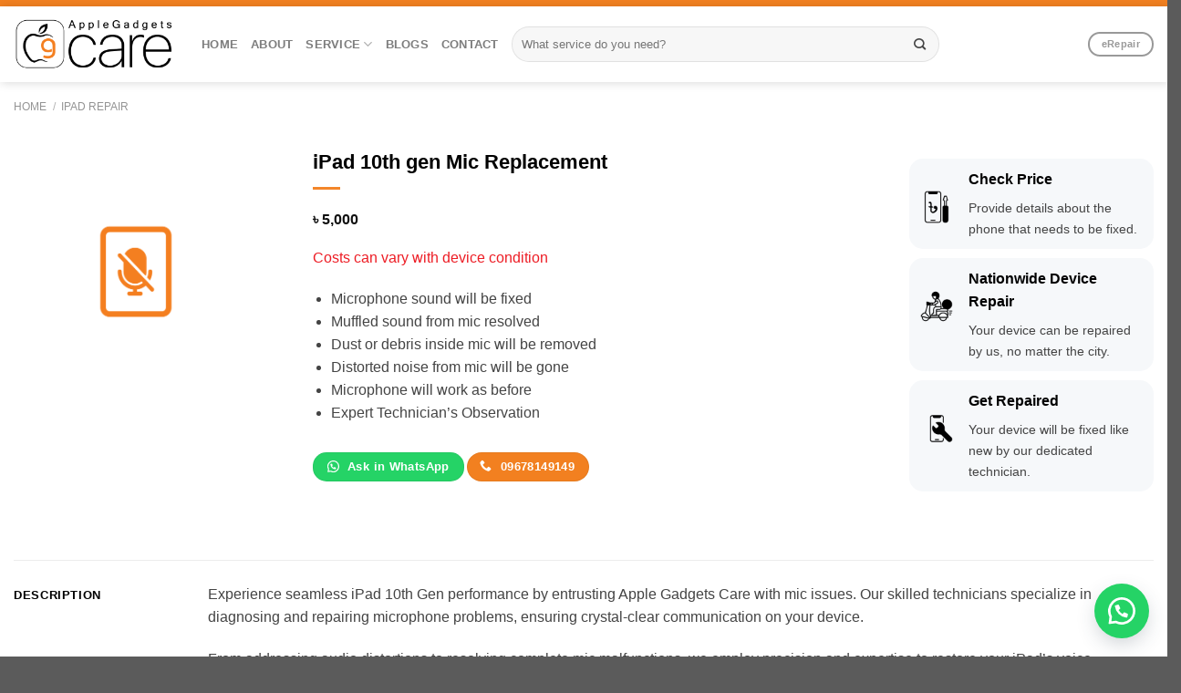

--- FILE ---
content_type: text/html; charset=UTF-8
request_url: https://applegadgetscare.com/product/mic-issues-for-ipad-10th-gen/
body_size: 25718
content:
<!DOCTYPE html>
<html lang="en-US" prefix="og: https://ogp.me/ns#" class="loading-site no-js">
<head>
	<meta charset="UTF-8" />
	<link rel="profile" href="http://gmpg.org/xfn/11" />
	<link rel="pingback" href="https://applegadgetscare.com/xmlrpc.php" />

	<script>(function(html){html.className = html.className.replace(/\bno-js\b/,'js')})(document.documentElement);</script>
<meta name="viewport" content="width=device-width, initial-scale=1" />
<!-- Search Engine Optimization by Rank Math - https://rankmath.com/ -->
<title>iPad 10th gen Mic Replacement - AppleGadgetsCare</title>
<meta name="description" content="Choose Apple Gadgets Care to resolve iPad 10th gen Mic Replacement Issue. Contact and book to discuss any concerns for your service."/>
<meta name="robots" content="follow, index, max-snippet:-1, max-video-preview:-1, max-image-preview:large"/>
<link rel="canonical" href="https://applegadgetscare.com/product/mic-issues-for-ipad-10th-gen/" />
<meta property="og:locale" content="en_US" />
<meta property="og:type" content="product" />
<meta property="og:title" content="iPad 10th gen Mic Replacement - AppleGadgetsCare" />
<meta property="og:description" content="Choose Apple Gadgets Care to resolve iPad 10th gen Mic Replacement Issue. Contact and book to discuss any concerns for your service." />
<meta property="og:url" content="https://applegadgetscare.com/product/mic-issues-for-ipad-10th-gen/" />
<meta property="og:site_name" content="Apple Gadgets Care" />
<meta property="og:updated_time" content="2025-09-18T17:20:39+06:00" />
<meta property="og:image" content="https://applegadgetscare.com/wp-content/uploads/2023/09/iPad-10th-gen-Mic-Issue.png" />
<meta property="og:image:secure_url" content="https://applegadgetscare.com/wp-content/uploads/2023/09/iPad-10th-gen-Mic-Issue.png" />
<meta property="og:image:width" content="600" />
<meta property="og:image:height" content="601" />
<meta property="og:image:alt" content="iPad 10th gen Mic Issue" />
<meta property="og:image:type" content="image/png" />
<meta property="product:price:amount" content="5000" />
<meta property="product:price:currency" content="BDT" />
<meta property="product:availability" content="instock" />
<meta name="twitter:card" content="summary_large_image" />
<meta name="twitter:title" content="iPad 10th gen Mic Replacement - AppleGadgetsCare" />
<meta name="twitter:description" content="Choose Apple Gadgets Care to resolve iPad 10th gen Mic Replacement Issue. Contact and book to discuss any concerns for your service." />
<meta name="twitter:image" content="https://applegadgetscare.com/wp-content/uploads/2023/09/iPad-10th-gen-Mic-Issue.png" />
<meta name="twitter:label1" content="Price" />
<meta name="twitter:data1" content="&#2547;&nbsp;5,000" />
<meta name="twitter:label2" content="Availability" />
<meta name="twitter:data2" content="In stock" />
<script type="application/ld+json" class="rank-math-schema">{"@context":"https://schema.org","@graph":[{"@type":["LocalBusiness","Organization"],"@id":"https://applegadgetscare.com/#organization","name":"Apple Gadgets Care","url":"https://applegadgetscare.com","logo":{"@type":"ImageObject","@id":"https://applegadgetscare.com/#logo","url":"https://applegadgetscare.com/wp-content/uploads/2025/05/AgCare.png","contentUrl":"https://applegadgetscare.com/wp-content/uploads/2025/05/AgCare.png","caption":"Apple Gadgets Care","inLanguage":"en-US","width":"574","height":"182"},"openingHours":["Monday,Tuesday,Wednesday,Thursday,Friday,Saturday,Sunday 09:00-17:00"],"image":{"@id":"https://applegadgetscare.com/#logo"}},{"@type":"WebSite","@id":"https://applegadgetscare.com/#website","url":"https://applegadgetscare.com","name":"Apple Gadgets Care","alternateName":"AG Care","publisher":{"@id":"https://applegadgetscare.com/#organization"},"inLanguage":"en-US"},{"@type":"ImageObject","@id":"https://applegadgetscare.com/wp-content/uploads/2023/09/iPad-10th-gen-Mic-Issue.png","url":"https://applegadgetscare.com/wp-content/uploads/2023/09/iPad-10th-gen-Mic-Issue.png","width":"600","height":"601","caption":"iPad 10th gen Mic Issue","inLanguage":"en-US"},{"@type":"ItemPage","@id":"https://applegadgetscare.com/product/mic-issues-for-ipad-10th-gen/#webpage","url":"https://applegadgetscare.com/product/mic-issues-for-ipad-10th-gen/","name":"iPad 10th gen Mic Replacement - AppleGadgetsCare","datePublished":"2023-09-21T13:03:40+06:00","dateModified":"2025-09-18T17:20:39+06:00","isPartOf":{"@id":"https://applegadgetscare.com/#website"},"primaryImageOfPage":{"@id":"https://applegadgetscare.com/wp-content/uploads/2023/09/iPad-10th-gen-Mic-Issue.png"},"inLanguage":"en-US"},{"@type":"Product","name":"iPad 10th gen Mic Replacement - AppleGadgetsCare","description":"Choose Apple Gadgets Care to resolve iPad 10th gen Mic Replacement Issue. Contact and book to discuss any concerns for your service.","category":"iPad Repair","mainEntityOfPage":{"@id":"https://applegadgetscare.com/product/mic-issues-for-ipad-10th-gen/#webpage"},"image":[{"@type":"ImageObject","url":"https://applegadgetscare.com/wp-content/uploads/2023/09/iPad-10th-gen-Mic-Issue.png","height":"601","width":"600"}],"offers":{"@type":"Offer","price":"5000","priceCurrency":"BDT","priceValidUntil":"2027-12-31","availability":"https://schema.org/InStock","itemCondition":"NewCondition","url":"https://applegadgetscare.com/product/mic-issues-for-ipad-10th-gen/","seller":{"@type":"Organization","@id":"https://applegadgetscare.com/","name":"Apple Gadgets Care","url":"https://applegadgetscare.com","logo":"https://applegadgetscare.com/wp-content/uploads/2025/05/AgCare.png"}},"@id":"https://applegadgetscare.com/product/mic-issues-for-ipad-10th-gen/#richSnippet"}]}</script>
<!-- /Rank Math WordPress SEO plugin -->

<link rel='dns-prefetch' href='//stats.wp.com' />
<link rel='dns-prefetch' href='//cdn.jsdelivr.net' />
<link rel='prefetch' href='https://applegadgetscare.com/wp-content/themes/flatsome/assets/js/chunk.countup.js?ver=3.16.5' />
<link rel='prefetch' href='https://applegadgetscare.com/wp-content/themes/flatsome/assets/js/chunk.sticky-sidebar.js?ver=3.16.5' />
<link rel='prefetch' href='https://applegadgetscare.com/wp-content/themes/flatsome/assets/js/chunk.tooltips.js?ver=3.16.5' />
<link rel='prefetch' href='https://applegadgetscare.com/wp-content/themes/flatsome/assets/js/chunk.vendors-popups.js?ver=3.16.5' />
<link rel='prefetch' href='https://applegadgetscare.com/wp-content/themes/flatsome/assets/js/chunk.vendors-slider.js?ver=3.16.5' />
<link rel="alternate" type="application/rss+xml" title="AppleGadgetsCare &raquo; Feed" href="https://applegadgetscare.com/feed/" />
<link rel="alternate" type="application/rss+xml" title="AppleGadgetsCare &raquo; Comments Feed" href="https://applegadgetscare.com/comments/feed/" />
<link rel="alternate" title="oEmbed (JSON)" type="application/json+oembed" href="https://applegadgetscare.com/wp-json/oembed/1.0/embed?url=https%3A%2F%2Fapplegadgetscare.com%2Fproduct%2Fmic-issues-for-ipad-10th-gen%2F" />
<link rel="alternate" title="oEmbed (XML)" type="text/xml+oembed" href="https://applegadgetscare.com/wp-json/oembed/1.0/embed?url=https%3A%2F%2Fapplegadgetscare.com%2Fproduct%2Fmic-issues-for-ipad-10th-gen%2F&#038;format=xml" />
<style id='wp-img-auto-sizes-contain-inline-css' type='text/css'>
img:is([sizes=auto i],[sizes^="auto," i]){contain-intrinsic-size:3000px 1500px}
/*# sourceURL=wp-img-auto-sizes-contain-inline-css */
</style>
<style id='classic-theme-styles-inline-css' type='text/css'>
/*! This file is auto-generated */
.wp-block-button__link{color:#fff;background-color:#32373c;border-radius:9999px;box-shadow:none;text-decoration:none;padding:calc(.667em + 2px) calc(1.333em + 2px);font-size:1.125em}.wp-block-file__button{background:#32373c;color:#fff;text-decoration:none}
/*# sourceURL=/wp-includes/css/classic-themes.min.css */
</style>
<link rel='stylesheet' id='contact-form-7-css' href='https://applegadgetscare.com/wp-content/plugins/contact-form-7/includes/css/styles.css?ver=5.9.2' type='text/css' media='all' />
<link rel='stylesheet' id='click-order-chat-css' href='https://applegadgetscare.com/wp-content/plugins/wayra-click-to-order-or-chat/public/css/click-order-chat-public.css?ver=1.0.8' type='text/css' media='all' />
<style id='woocommerce-inline-inline-css' type='text/css'>
.woocommerce form .form-row .required { visibility: visible; }
/*# sourceURL=woocommerce-inline-inline-css */
</style>
<link rel='stylesheet' id='flatsome-main-css' href='https://applegadgetscare.com/wp-content/themes/flatsome/assets/css/flatsome.css?ver=3.16.5' type='text/css' media='all' />
<style id='flatsome-main-inline-css' type='text/css'>
@font-face {
				font-family: "fl-icons";
				font-display: block;
				src: url(https://applegadgetscare.com/wp-content/themes/flatsome/assets/css/icons/fl-icons.eot?v=3.16.5);
				src:
					url(https://applegadgetscare.com/wp-content/themes/flatsome/assets/css/icons/fl-icons.eot#iefix?v=3.16.5) format("embedded-opentype"),
					url(https://applegadgetscare.com/wp-content/themes/flatsome/assets/css/icons/fl-icons.woff2?v=3.16.5) format("woff2"),
					url(https://applegadgetscare.com/wp-content/themes/flatsome/assets/css/icons/fl-icons.ttf?v=3.16.5) format("truetype"),
					url(https://applegadgetscare.com/wp-content/themes/flatsome/assets/css/icons/fl-icons.woff?v=3.16.5) format("woff"),
					url(https://applegadgetscare.com/wp-content/themes/flatsome/assets/css/icons/fl-icons.svg?v=3.16.5#fl-icons) format("svg");
			}
/*# sourceURL=flatsome-main-inline-css */
</style>
<link rel='stylesheet' id='flatsome-shop-css' href='https://applegadgetscare.com/wp-content/themes/flatsome/assets/css/flatsome-shop.css?ver=3.16.5' type='text/css' media='all' />
<link rel='stylesheet' id='flatsome-style-css' href='https://applegadgetscare.com/wp-content/themes/applegates-themes/style.css?ver=3.0' type='text/css' media='all' />
<script type="text/javascript" src="https://applegadgetscare.com/wp-includes/js/dist/hooks.min.js?ver=dd5603f07f9220ed27f1" id="wp-hooks-js"></script>
<script type="text/javascript" src="https://stats.wp.com/w.js?ver=202605" id="woo-tracks-js"></script>
<script type="text/javascript" src="https://applegadgetscare.com/wp-includes/js/jquery/jquery.min.js?ver=3.7.1" id="jquery-core-js"></script>
<script type="text/javascript" src="https://applegadgetscare.com/wp-includes/js/jquery/jquery-migrate.min.js?ver=3.4.1" id="jquery-migrate-js"></script>
<script type="text/javascript" src="https://applegadgetscare.com/wp-content/plugins/woocommerce/assets/js/jquery-blockui/jquery.blockUI.min.js?ver=2.7.0-wc.8.6.1" id="jquery-blockui-js" defer="defer" data-wp-strategy="defer"></script>
<script type="text/javascript" id="wc-add-to-cart-js-extra">
/* <![CDATA[ */
var wc_add_to_cart_params = {"ajax_url":"/wp-admin/admin-ajax.php","wc_ajax_url":"/?wc-ajax=%%endpoint%%","i18n_view_cart":"View cart","cart_url":"https://applegadgetscare.com/cart/","is_cart":"","cart_redirect_after_add":"no"};
//# sourceURL=wc-add-to-cart-js-extra
/* ]]> */
</script>
<script type="text/javascript" src="https://applegadgetscare.com/wp-content/plugins/woocommerce/assets/js/frontend/add-to-cart.min.js?ver=8.6.1" id="wc-add-to-cart-js" defer="defer" data-wp-strategy="defer"></script>
<script type="text/javascript" id="wc-single-product-js-extra">
/* <![CDATA[ */
var wc_single_product_params = {"i18n_required_rating_text":"Please select a rating","review_rating_required":"yes","flexslider":{"rtl":false,"animation":"slide","smoothHeight":true,"directionNav":false,"controlNav":"thumbnails","slideshow":false,"animationSpeed":500,"animationLoop":false,"allowOneSlide":false},"zoom_enabled":"","zoom_options":[],"photoswipe_enabled":"","photoswipe_options":{"shareEl":false,"closeOnScroll":false,"history":false,"hideAnimationDuration":0,"showAnimationDuration":0},"flexslider_enabled":""};
//# sourceURL=wc-single-product-js-extra
/* ]]> */
</script>
<script type="text/javascript" src="https://applegadgetscare.com/wp-content/plugins/woocommerce/assets/js/frontend/single-product.min.js?ver=8.6.1" id="wc-single-product-js" defer="defer" data-wp-strategy="defer"></script>
<script type="text/javascript" src="https://applegadgetscare.com/wp-content/plugins/woocommerce/assets/js/js-cookie/js.cookie.min.js?ver=2.1.4-wc.8.6.1" id="js-cookie-js" defer="defer" data-wp-strategy="defer"></script>
<script type="text/javascript" id="woocommerce-js-extra">
/* <![CDATA[ */
var woocommerce_params = {"ajax_url":"/wp-admin/admin-ajax.php","wc_ajax_url":"/?wc-ajax=%%endpoint%%"};
//# sourceURL=woocommerce-js-extra
/* ]]> */
</script>
<script type="text/javascript" src="https://applegadgetscare.com/wp-content/plugins/woocommerce/assets/js/frontend/woocommerce.min.js?ver=8.6.1" id="woocommerce-js" defer="defer" data-wp-strategy="defer"></script>
<link rel="https://api.w.org/" href="https://applegadgetscare.com/wp-json/" /><link rel="alternate" title="JSON" type="application/json" href="https://applegadgetscare.com/wp-json/wp/v2/product/2062" /><link rel="EditURI" type="application/rsd+xml" title="RSD" href="https://applegadgetscare.com/xmlrpc.php?rsd" />
<meta name="generator" content="WordPress 6.9" />
<link rel='shortlink' href='https://applegadgetscare.com/?p=2062' />

		<!-- Google Tag Manager -->
		<script>(function(w,d,s,l,i){w[l]=w[l]||[];w[l].push({'gtm.start':new Date().getTime(),event:'gtm.js'});var f=d.getElementsByTagName(s)[0],j=d.createElement(s);j.async=true;j.src="https://yrlpkmeh.apn.stape.io/sWqByrlpkmeh.js?"+i;f.parentNode.insertBefore(j,f);})(window,document,'script','dataLayer','J95FFRS5=aWQ9R1RNLU05TDRHQzU3&amp;page=1');</script>
		<!-- End Google Tag Manager -->
		<!-- Google Tag Manager -->
<script>(function(w,d,s,l,i){w[l]=w[l]||[];w[l].push({'gtm.start':
new Date().getTime(),event:'gtm.js'});var f=d.getElementsByTagName(s)[0],
j=d.createElement(s),dl=l!='dataLayer'?'&l='+l:'';j.async=true;j.src=
'https://www.googletagmanager.com/gtm.js?id='+i+dl;f.parentNode.insertBefore(j,f);
})(window,document,'script','dataLayer','GTM-M9L4GC57');</script>
<!-- End Google Tag Manager -->	<noscript><style>.woocommerce-product-gallery{ opacity: 1 !important; }</style></noscript>
	<style type="text/css">.saboxplugin-wrap{-webkit-box-sizing:border-box;-moz-box-sizing:border-box;-ms-box-sizing:border-box;box-sizing:border-box;border:1px solid #eee;width:100%;clear:both;display:block;overflow:hidden;word-wrap:break-word;position:relative}.saboxplugin-wrap .saboxplugin-gravatar{float:left;padding:0 20px 20px 20px}.saboxplugin-wrap .saboxplugin-gravatar img{max-width:100px;height:auto;border-radius:0;}.saboxplugin-wrap .saboxplugin-authorname{font-size:18px;line-height:1;margin:20px 0 0 20px;display:block}.saboxplugin-wrap .saboxplugin-authorname a{text-decoration:none}.saboxplugin-wrap .saboxplugin-authorname a:focus{outline:0}.saboxplugin-wrap .saboxplugin-desc{display:block;margin:5px 20px}.saboxplugin-wrap .saboxplugin-desc a{text-decoration:underline}.saboxplugin-wrap .saboxplugin-desc p{margin:5px 0 12px}.saboxplugin-wrap .saboxplugin-web{margin:0 20px 15px;text-align:left}.saboxplugin-wrap .sab-web-position{text-align:right}.saboxplugin-wrap .saboxplugin-web a{color:#ccc;text-decoration:none}.saboxplugin-wrap .saboxplugin-socials{position:relative;display:block;background:#fcfcfc;padding:5px;border-top:1px solid #eee}.saboxplugin-wrap .saboxplugin-socials a svg{width:20px;height:20px}.saboxplugin-wrap .saboxplugin-socials a svg .st2{fill:#fff; transform-origin:center center;}.saboxplugin-wrap .saboxplugin-socials a svg .st1{fill:rgba(0,0,0,.3)}.saboxplugin-wrap .saboxplugin-socials a:hover{opacity:.8;-webkit-transition:opacity .4s;-moz-transition:opacity .4s;-o-transition:opacity .4s;transition:opacity .4s;box-shadow:none!important;-webkit-box-shadow:none!important}.saboxplugin-wrap .saboxplugin-socials .saboxplugin-icon-color{box-shadow:none;padding:0;border:0;-webkit-transition:opacity .4s;-moz-transition:opacity .4s;-o-transition:opacity .4s;transition:opacity .4s;display:inline-block;color:#fff;font-size:0;text-decoration:inherit;margin:5px;-webkit-border-radius:0;-moz-border-radius:0;-ms-border-radius:0;-o-border-radius:0;border-radius:0;overflow:hidden}.saboxplugin-wrap .saboxplugin-socials .saboxplugin-icon-grey{text-decoration:inherit;box-shadow:none;position:relative;display:-moz-inline-stack;display:inline-block;vertical-align:middle;zoom:1;margin:10px 5px;color:#444;fill:#444}.clearfix:after,.clearfix:before{content:' ';display:table;line-height:0;clear:both}.ie7 .clearfix{zoom:1}.saboxplugin-socials.sabox-colored .saboxplugin-icon-color .sab-twitch{border-color:#38245c}.saboxplugin-socials.sabox-colored .saboxplugin-icon-color .sab-addthis{border-color:#e91c00}.saboxplugin-socials.sabox-colored .saboxplugin-icon-color .sab-behance{border-color:#003eb0}.saboxplugin-socials.sabox-colored .saboxplugin-icon-color .sab-delicious{border-color:#06c}.saboxplugin-socials.sabox-colored .saboxplugin-icon-color .sab-deviantart{border-color:#036824}.saboxplugin-socials.sabox-colored .saboxplugin-icon-color .sab-digg{border-color:#00327c}.saboxplugin-socials.sabox-colored .saboxplugin-icon-color .sab-dribbble{border-color:#ba1655}.saboxplugin-socials.sabox-colored .saboxplugin-icon-color .sab-facebook{border-color:#1e2e4f}.saboxplugin-socials.sabox-colored .saboxplugin-icon-color .sab-flickr{border-color:#003576}.saboxplugin-socials.sabox-colored .saboxplugin-icon-color .sab-github{border-color:#264874}.saboxplugin-socials.sabox-colored .saboxplugin-icon-color .sab-google{border-color:#0b51c5}.saboxplugin-socials.sabox-colored .saboxplugin-icon-color .sab-googleplus{border-color:#96271a}.saboxplugin-socials.sabox-colored .saboxplugin-icon-color .sab-html5{border-color:#902e13}.saboxplugin-socials.sabox-colored .saboxplugin-icon-color .sab-instagram{border-color:#1630aa}.saboxplugin-socials.sabox-colored .saboxplugin-icon-color .sab-linkedin{border-color:#00344f}.saboxplugin-socials.sabox-colored .saboxplugin-icon-color .sab-pinterest{border-color:#5b040e}.saboxplugin-socials.sabox-colored .saboxplugin-icon-color .sab-reddit{border-color:#992900}.saboxplugin-socials.sabox-colored .saboxplugin-icon-color .sab-rss{border-color:#a43b0a}.saboxplugin-socials.sabox-colored .saboxplugin-icon-color .sab-sharethis{border-color:#5d8420}.saboxplugin-socials.sabox-colored .saboxplugin-icon-color .sab-skype{border-color:#00658a}.saboxplugin-socials.sabox-colored .saboxplugin-icon-color .sab-soundcloud{border-color:#995200}.saboxplugin-socials.sabox-colored .saboxplugin-icon-color .sab-spotify{border-color:#0f612c}.saboxplugin-socials.sabox-colored .saboxplugin-icon-color .sab-stackoverflow{border-color:#a95009}.saboxplugin-socials.sabox-colored .saboxplugin-icon-color .sab-steam{border-color:#006388}.saboxplugin-socials.sabox-colored .saboxplugin-icon-color .sab-user_email{border-color:#b84e05}.saboxplugin-socials.sabox-colored .saboxplugin-icon-color .sab-stumbleUpon{border-color:#9b280e}.saboxplugin-socials.sabox-colored .saboxplugin-icon-color .sab-tumblr{border-color:#10151b}.saboxplugin-socials.sabox-colored .saboxplugin-icon-color .sab-twitter{border-color:#0967a0}.saboxplugin-socials.sabox-colored .saboxplugin-icon-color .sab-vimeo{border-color:#0d7091}.saboxplugin-socials.sabox-colored .saboxplugin-icon-color .sab-windows{border-color:#003f71}.saboxplugin-socials.sabox-colored .saboxplugin-icon-color .sab-whatsapp{border-color:#003f71}.saboxplugin-socials.sabox-colored .saboxplugin-icon-color .sab-wordpress{border-color:#0f3647}.saboxplugin-socials.sabox-colored .saboxplugin-icon-color .sab-yahoo{border-color:#14002d}.saboxplugin-socials.sabox-colored .saboxplugin-icon-color .sab-youtube{border-color:#900}.saboxplugin-socials.sabox-colored .saboxplugin-icon-color .sab-xing{border-color:#000202}.saboxplugin-socials.sabox-colored .saboxplugin-icon-color .sab-mixcloud{border-color:#2475a0}.saboxplugin-socials.sabox-colored .saboxplugin-icon-color .sab-vk{border-color:#243549}.saboxplugin-socials.sabox-colored .saboxplugin-icon-color .sab-medium{border-color:#00452c}.saboxplugin-socials.sabox-colored .saboxplugin-icon-color .sab-quora{border-color:#420e00}.saboxplugin-socials.sabox-colored .saboxplugin-icon-color .sab-meetup{border-color:#9b181c}.saboxplugin-socials.sabox-colored .saboxplugin-icon-color .sab-goodreads{border-color:#000}.saboxplugin-socials.sabox-colored .saboxplugin-icon-color .sab-snapchat{border-color:#999700}.saboxplugin-socials.sabox-colored .saboxplugin-icon-color .sab-500px{border-color:#00557f}.saboxplugin-socials.sabox-colored .saboxplugin-icon-color .sab-mastodont{border-color:#185886}.sabox-plus-item{margin-bottom:20px}@media screen and (max-width:480px){.saboxplugin-wrap{text-align:center}.saboxplugin-wrap .saboxplugin-gravatar{float:none;padding:20px 0;text-align:center;margin:0 auto;display:block}.saboxplugin-wrap .saboxplugin-gravatar img{float:none;display:inline-block;display:-moz-inline-stack;vertical-align:middle;zoom:1}.saboxplugin-wrap .saboxplugin-desc{margin:0 10px 20px;text-align:center}.saboxplugin-wrap .saboxplugin-authorname{text-align:center;margin:10px 0 20px}}body .saboxplugin-authorname a,body .saboxplugin-authorname a:hover{box-shadow:none;-webkit-box-shadow:none}a.sab-profile-edit{font-size:16px!important;line-height:1!important}.sab-edit-settings a,a.sab-profile-edit{color:#0073aa!important;box-shadow:none!important;-webkit-box-shadow:none!important}.sab-edit-settings{margin-right:15px;position:absolute;right:0;z-index:2;bottom:10px;line-height:20px}.sab-edit-settings i{margin-left:5px}.saboxplugin-socials{line-height:1!important}.rtl .saboxplugin-wrap .saboxplugin-gravatar{float:right}.rtl .saboxplugin-wrap .saboxplugin-authorname{display:flex;align-items:center}.rtl .saboxplugin-wrap .saboxplugin-authorname .sab-profile-edit{margin-right:10px}.rtl .sab-edit-settings{right:auto;left:0}img.sab-custom-avatar{max-width:75px;}.saboxplugin-wrap {margin-top:0px; margin-bottom:0px; padding: 0px 0px }.saboxplugin-wrap .saboxplugin-authorname {font-size:18px; line-height:25px;}.saboxplugin-wrap .saboxplugin-desc p, .saboxplugin-wrap .saboxplugin-desc {font-size:14px !important; line-height:21px !important;}.saboxplugin-wrap .saboxplugin-web {font-size:14px;}.saboxplugin-wrap .saboxplugin-socials a svg {width:18px;height:18px;}</style><link rel="icon" href="https://applegadgetscare.com/wp-content/uploads/2023/08/cropped-icon-32x32.png" sizes="32x32" />
<link rel="icon" href="https://applegadgetscare.com/wp-content/uploads/2023/08/cropped-icon-192x192.png" sizes="192x192" />
<link rel="apple-touch-icon" href="https://applegadgetscare.com/wp-content/uploads/2023/08/cropped-icon-180x180.png" />
<meta name="msapplication-TileImage" content="https://applegadgetscare.com/wp-content/uploads/2023/08/cropped-icon-270x270.png" />
<style id="custom-css" type="text/css">:root {--primary-color: #f28020;}.container-width, .full-width .ubermenu-nav, .container, .row{max-width: 1360px}.row.row-collapse{max-width: 1330px}.row.row-small{max-width: 1352.5px}.row.row-large{max-width: 1390px}.header-main{height: 83px}#logo img{max-height: 83px}#logo{width:176px;}.header-bottom{min-height: 10px}.header-top{min-height: 30px}.transparent .header-main{height: 30px}.transparent #logo img{max-height: 30px}.has-transparent + .page-title:first-of-type,.has-transparent + #main > .page-title,.has-transparent + #main > div > .page-title,.has-transparent + #main .page-header-wrapper:first-of-type .page-title{padding-top: 30px;}.header.show-on-scroll,.stuck .header-main{height:70px!important}.stuck #logo img{max-height: 70px!important}.search-form{ width: 48%;}.header-bg-color {background-color: rgba(255,255,255,0.9)}.header-bottom {background-color: #f1f1f1}@media (max-width: 549px) {.header-main{height: 70px}#logo img{max-height: 70px}}.nav-dropdown{font-size:100%}/* Color */.accordion-title.active, .has-icon-bg .icon .icon-inner,.logo a, .primary.is-underline, .primary.is-link, .badge-outline .badge-inner, .nav-outline > li.active> a,.nav-outline >li.active > a, .cart-icon strong,[data-color='primary'], .is-outline.primary{color: #f28020;}/* Color !important */[data-text-color="primary"]{color: #f28020!important;}/* Background Color */[data-text-bg="primary"]{background-color: #f28020;}/* Background */.scroll-to-bullets a,.featured-title, .label-new.menu-item > a:after, .nav-pagination > li > .current,.nav-pagination > li > span:hover,.nav-pagination > li > a:hover,.has-hover:hover .badge-outline .badge-inner,button[type="submit"], .button.wc-forward:not(.checkout):not(.checkout-button), .button.submit-button, .button.primary:not(.is-outline),.featured-table .title,.is-outline:hover, .has-icon:hover .icon-label,.nav-dropdown-bold .nav-column li > a:hover, .nav-dropdown.nav-dropdown-bold > li > a:hover, .nav-dropdown-bold.dark .nav-column li > a:hover, .nav-dropdown.nav-dropdown-bold.dark > li > a:hover, .header-vertical-menu__opener ,.is-outline:hover, .tagcloud a:hover,.grid-tools a, input[type='submit']:not(.is-form), .box-badge:hover .box-text, input.button.alt,.nav-box > li > a:hover,.nav-box > li.active > a,.nav-pills > li.active > a ,.current-dropdown .cart-icon strong, .cart-icon:hover strong, .nav-line-bottom > li > a:before, .nav-line-grow > li > a:before, .nav-line > li > a:before,.banner, .header-top, .slider-nav-circle .flickity-prev-next-button:hover svg, .slider-nav-circle .flickity-prev-next-button:hover .arrow, .primary.is-outline:hover, .button.primary:not(.is-outline), input[type='submit'].primary, input[type='submit'].primary, input[type='reset'].button, input[type='button'].primary, .badge-inner{background-color: #f28020;}/* Border */.nav-vertical.nav-tabs > li.active > a,.scroll-to-bullets a.active,.nav-pagination > li > .current,.nav-pagination > li > span:hover,.nav-pagination > li > a:hover,.has-hover:hover .badge-outline .badge-inner,.accordion-title.active,.featured-table,.is-outline:hover, .tagcloud a:hover,blockquote, .has-border, .cart-icon strong:after,.cart-icon strong,.blockUI:before, .processing:before,.loading-spin, .slider-nav-circle .flickity-prev-next-button:hover svg, .slider-nav-circle .flickity-prev-next-button:hover .arrow, .primary.is-outline:hover{border-color: #f28020}.nav-tabs > li.active > a{border-top-color: #f28020}.widget_shopping_cart_content .blockUI.blockOverlay:before { border-left-color: #f28020 }.woocommerce-checkout-review-order .blockUI.blockOverlay:before { border-left-color: #f28020 }/* Fill */.slider .flickity-prev-next-button:hover svg,.slider .flickity-prev-next-button:hover .arrow{fill: #f28020;}/* Focus */.primary:focus-visible, .submit-button:focus-visible, button[type="submit"]:focus-visible { outline-color: #f28020!important; }/* Background Color */[data-icon-label]:after, .secondary.is-underline:hover,.secondary.is-outline:hover,.icon-label,.button.secondary:not(.is-outline),.button.alt:not(.is-outline), .badge-inner.on-sale, .button.checkout, .single_add_to_cart_button, .current .breadcrumb-step{ background-color:#070707; }[data-text-bg="secondary"]{background-color: #070707;}/* Color */.secondary.is-underline,.secondary.is-link, .secondary.is-outline,.stars a.active, .star-rating:before, .woocommerce-page .star-rating:before,.star-rating span:before, .color-secondary{color: #070707}/* Color !important */[data-text-color="secondary"]{color: #070707!important;}/* Border */.secondary.is-outline:hover{border-color:#070707}/* Focus */.secondary:focus-visible, .alt:focus-visible { outline-color: #070707!important; }body{color: #444444}h1,h2,h3,h4,h5,h6,.heading-font{color: #000000;}a{color: #084376;}a:hover{color: #f28020;}.tagcloud a:hover{border-color: #f28020;background-color: #f28020;}.shop-page-title.featured-title .title-overlay{background-color: #f28020;}.shop-page-title.featured-title .title-bg{ background-image: url(https://applegadgetscare.com/wp-content/uploads/2023/09/iPad-10th-gen-Mic-Issue.png)!important;}@media screen and (min-width: 550px){.products .box-vertical .box-image{min-width: 300px!important;width: 300px!important;}}.nav-vertical-fly-out > li + li {border-top-width: 1px; border-top-style: solid;}.label-new.menu-item > a:after{content:"New";}.label-hot.menu-item > a:after{content:"Hot";}.label-sale.menu-item > a:after{content:"Sale";}.label-popular.menu-item > a:after{content:"Popular";}</style>		<style type="text/css" id="wp-custom-css">
			.absolute-footer.dark {
    display: none;
}

h2.title-border {
    text-align: left;
    border-left: 3px solid #F28020;
    padding-left: 10px;
    line-height: 100%;
}

.ux-logo-link.block.image- {
    background: #eeeeee69;
    padding: 10px!important;
    margin: 5px;
    border-radius: 5px;
}

.box.has-hover.has-hover.box-default.box-text-bottom {
    background: #eeeeee70;
    border-radius: 10px;
    padding-top: 10px;
}

.booking-form {
    background: #eeeeee70;
    padding: 50px;
    border-radius: 15px;
}


input[type=date], input[type=email], input[type=number], input[type=password], input[type=search], input[type=tel], input[type=text], input[type=url], select, textarea {
    background-color: #fff;
    border: 1px solid #eee;
    border-radius: 0;
  box-shadow: none!important; 
    box-sizing: border-box;
    color: #333;
    font-size: .97em;
    height: 3em;
    max-width: 100%;
    padding: 0 0.75em;
    transition: color .3s,border .3s,background .3s,opacity .3s;
    vertical-align: middle;
    width: 100%;
    border-radius: 5px;
}



input.wpcf7-form-control.has-spinner.wpcf7-submit {
    text-transform: capitalize;
    border-radius: 5px;
}


input.wpcf7-form-control.has-spinner.wpcf7-submit :hover {
    text-transform: capitalize;
    border-radius: 5px;
	background : #F28020;
}


 @media (min-width: 992px) {
        .booking {
    margin: 10px 65px;
	box-shadow: rgba(149, 157, 165, 0.2) 0px 8px 24px;
}
      }


.device-div {
    box-shadow: rgb(99 99 99 / 20%) 0px 2px 8px 0px;
    margin-top: -45px;
    z-index: 20;
    position: relative;
    background: #fff;
    border-radius: 15px;
	padding-top: 15px;
}

.counter-div {
    box-shadow: rgb(99 99 99 / 20%) 0px 2px 8px 0px;
    background: #fff;
    border-radius: 15px;
}

.wpcf7-response-output {
    color: #444;
}

.box.has-hover.info-card.has-hover.box-text-bottom {
    background: #eeeeee70;
    border-radius: 10px;
    padding: 20px 10px 10px 10px;
    background: #fff;
}

/* custom Product */'

.service-area {
    float: none;
    margin-top: 5px;
}
/* Comment */


.item-info {
    box-shadow: rgb(0 0 0 / 11%) 0px 0px 10px 0px;
    border-radius: 15px;
}

.item-des {
    box-shadow: rgb(0 0 0 / 11%) 0px 0px 10px 0px;
    border-radius: 15px;
}

.quantity.buttons_added.form-flat {
    display: none;
}


.wapf-product-totals .wapf--inner>div:nth-child(1) {
    display: none;
}

.wapf-product-totals .wapf--inner>div:nth-child(2) {
    display: none;
}


.wapf-product-totals div span:last-child {
    float: none;
    padding-left: 20px;
    font-weight: 400;
}

.button, button, input[type=button], input[type=reset], input[type=submit] {
    font-size: .8em;
    font-weight: bold;
    text-transform: none;
}

label.wapf-input-label {
    margin: -5px;
}

@media only screen and (min-width: 1100px) {
.wapf-checkboxes {
  display: grid;
  grid-template-columns: repeat(2,minmax(140px,200px));
  row-gap: 15px;
  column-gap: 50px;
  justify-content: space-between;
}
.wapf-input-label {
  margin: -5px;
  display: flex;
}.wapf-label-text {
  padding-left: 10px;
  display: flex;
  gap: 10px;
  white-space: nowrap;
}
}


label.wapf-input-label {
    font-size: 1rem;
}

.is-divider.small {
    background-color: #F3862A;
    margin-bottom: 25px;
}

.wapf-field-label.wapf--above {
    margin-top: -20px!important;
    margin-bottom: 20px;
    font-size: 1.2rem;
}




li.wc_payment_method.payment_method_cod {
    display: none;
}


.call-to-order {
	  margin-top: -129px;
    margin-left: 169px;
}

.shop-image img {
    border-radius: 5px;
    border: 3px solid #F28020;
}

p {
	color : #444!important
}

header#header {
    border-top: solid 7px #F28020;
}

.service .box.has-hover.has-hover.box-default.box-text-bottom {
    padding-top: 15px;
}

ul.nav.nav-pills.nav-vertical.nav-normal.nav-size-large.nav-left {
    padding-right: 10px;
}

.social-icons.share-icons.share-row.relative.share.full-width.text-left.icon-style-small {
    margin-top: -55px;
}

.product-small.box.pcard.has-hover.box-normal.box-text-bottom {
    box-shadow: rgba(17, 17, 26, 0.05) 0px 1px 0px, rgba(17, 17, 26, 0.1) 0px 0px 8px;
    border-radius: 5px;
}

a {
    color: #444;
}

p.name.product-title.woocommerce-loop-product__title {
    font-weight: 600;
}

.pcard span.price {
    border: solid 1px #F28020;
    padding: 5px 15px;
    border-radius: 5px;
    display: inline; 
}

.title-wrapper {
    margin-top: -10px;
}

.price-wrapper {
    margin-top: 5px;
}

li {
    margin-bottom: 0;
}

.loading-spin.centered {
	display : none
}

div#banner-1232315266 {
    border: 3px solid #F47F20;
}

.yt-video {
    border: 3px solid #F47F20;
}

a.button.alt.wayra-coc-button.wayra-coc-product {
    border-radius: 15px;
}


.product-right-widget img {
    margin-top: 50%;
}

.product-right-card .icon-box.featured-box.icon-box-left.text-left {
    background-color: #F6F8FA;
    padding: 10px;
    font-size: .9rem;
    border-radius: 15px;
	margin-top: 10px;
}


.taxonomy-chain-menu select {
    display: block!important;
    border: 1px solid #EB7C1F!important;
    padding: 10px!important;
    margin: 15px 0px!important;
    width: 250px!important;
}

.taxonomy-chain-menu-btn {
    display: block!important;
    padding: 10px 20px!important;
    margin: 15px 0px!important;
    border: none!important!important;
    color: #fff!important;
    background-color: #EB7C1F!important;
		border : none!important
}

.model-title p {
    margin: 0;
}


.ux-menu.ux-menu--divider-solid .ux-menu-link:not(:last-of-type) .ux-menu-link__link {
    border-bottom-style: none;
}
.ux-menu-link.flex.menu-item a{
    border-radius: 15px;
    padding-left: 15px;
}

span.ux-menu-link__text {
    margin-top: 4px;
}

body.page-id-5383 .menu-iphone-14-pro-max  {
    background-color: #F28020;
    color: #fff;
	    border-radius: 15px;
}

body.page-id-5384 .menu-iphone-14-pro  {
    background-color: #F28020;
    color: #fff;
	    border-radius: 15px;
}


body.page-id-5385 .menu-iphone-14  {
    background-color: #F28020;
    color: #fff;
	    border-radius: 15px;
}


body.page-id-5388 .menu-iphone-14-plus  {
    background-color: #F28020;
    color: #fff;
	    border-radius: 15px;
}


body.page-id-5386 .menu-iphone-13-pro-max  {
    background-color: #F28020;
    color: #fff;
	    border-radius: 15px;
}


body.page-id-5389 .menu-iphone-13-pro  {
    background-color: #F28020;
    color: #fff;
	    border-radius: 15px;
}


body.page-id-5488 .menu-iphone-13  {
    background-color: #F28020;
    color: #fff;
	    border-radius: 15px;
}


body.page-id-5390 .menu-iphone-12-pro-max  {
    background-color: #F28020;
    color: #fff;
	    border-radius: 15px;
}


body.page-id-5390 .menu-iphone-12-pro  {
    background-color: #F28020;
    color: #fff;
	    border-radius: 15px;
}


body.page-id-5387 .menu-iphone-11-pro-max  {
    background-color: #F28020;
    color: #fff;
	    border-radius: 15px;
}


body.page-id-5393 .menu-iphone-11-pro  {
    background-color: #F28020;
    color: #fff;
	    border-radius: 15px;
}


body.page-id-5394 .menu-iphone-11  {
    background-color: #F28020;
    color: #fff;
	    border-radius: 15px;
}


body.page-id-5395 .menu-iphone-xs-max  {
    background-color: #F28020;
    color: #fff;
	    border-radius: 15px;
}


body.page-id-5397 .menu-iphone-xs  {
    background-color: #F28020;
    color: #fff;
	    border-radius: 15px;
}


body.page-id-5531 .menu-iphone-xr {
    background-color: #F28020;
    color: #fff;
 border-radius: 15px;
}


body.page-id-5398 .menu-iphone-x  {
    background-color: #F28020;
    color: #fff;
	border-radius: 15px;
}

body.page-id-5964 .menu-apple-watch-series-3 {
    background-color: #F28020;
    color: #fff;
	border-radius: 15px;
}

body.page-id-5962 .menu-apple-watch-series-4 {
    background-color: #F28020;
    color: #fff;
	border-radius: 15px;
}

body.page-id-5961 .menu-apple-watch-series-5 {
    background-color: #F28020;
    color: #fff;
	border-radius: 15px;
}

body.page-id-5960 .menu-apple-watch-series-6 {
    background-color: #F28020;
    color: #fff;
	border-radius: 15px;
}

body.page-id-5959 .menu-apple-watch-series-7 {
    background-color: #F28020;
    color: #fff;
	border-radius: 15px;
}

body.page-id-5959 .menu-apple-watch-series-7 {
    background-color: #F28020;
    color: #fff;
	border-radius: 15px;
}



body.page-id-5869 .menu-ipad-air-4 {
    background-color: #F28020;
    color: #fff;
	border-radius: 15px;
}

body.page-id-5860 .menu-ipad-air-5 {
    background-color: #F28020;
    color: #fff;
	border-radius: 15px;
}

body.page-id-6042 .menu-ipad-air-3 {
    background-color: #F28020;
    color: #fff;
	border-radius: 15px;
}

body.page-id-5871 .menu-ipad-air-2 {
    background-color: #F28020;
    color: #fff;
	border-radius: 15px;
}


body.page-id-5872 .menu-ipad-10th-gen {
    background-color: #F28020;
    color: #fff;
	border-radius: 15px;
}

body.page-id-5873 .menu-ipad-9th-gen {
    background-color: #F28020;
    color: #fff;
	border-radius: 15px;
}

body.page-id-5874 .menu-ipad-8th-gen {
    background-color: #F28020;
    color: #fff;
	border-radius: 15px;
}

body.page-id-5875 .menu-ipad-7th-gen {
    background-color: #F28020;
    color: #fff;
	border-radius: 15px;
}

body.page-id-5876 .menu-ipad-6th-gen {
    background-color: #F28020;
    color: #fff;
	border-radius: 15px;
}

body.page-id-5878 .menu-ipad-mini-5 {
    background-color: #F28020;
    color: #fff;
	border-radius: 15px;
}

body.page-id-5879 .menu-ipad-mini-4 {
    background-color: #F28020;
    color: #fff;
	border-radius: 15px;
}

body.page-id-5880 .menu-ipad-pro-m2-2022-12-9inch {
    background-color: #F28020;
    color: #fff;
	border-radius: 15px;
}

body.page-id-5894 .menu-ipad-pro-m2-2022-11inch {
    background-color: #F28020;
    color: #fff;
	border-radius: 15px;
}

body.page-id-5895 .menu-ipad-pro-m1-2021-12-9inch {
    background-color: #F28020;
    color: #fff;
	border-radius: 15px;
}


body.page-id-5896 .menu-ipad-pro-m1-2021-11inch {
    background-color: #F28020;
    color: #fff;
	border-radius: 15px;
}


.pum-theme-5679 .pum-container, .pum-theme-default-theme .pum-container {
    box-shadow: none;
    background-color: rgb(249 249 249 / 0%);
}

.pum-container.pum-responsive.pum-responsive-medium {
    width: 1000px!important;
}

.pum-theme-5679 .pum-content + .pum-close, .pum-theme-default-theme .pum-content + .pum-close {
    padding: none!important;
    background-color: #F47F20;
}



.pum-theme-5679 .pum-content + .pum-close, .pum-theme-default-theme .pum-content + .pum-close {
background-color : #ffffff00;
	color : #000;
	border-radius: 50px;
    padding-right: 5px !important;
    padding-top: 20px !important;
	font-size: 1.5rem;
	box-shadow : none;
}

.pum-theme-5679, .pum-theme-default-theme {
    background-color: rgb(0 0 0 / 80%);
}

.h5, h5 {
    font-size: 0.8em;
    margin-bottom: 0;
}

input[type=date], input[type=email], input[type=number], input[type=password], input[type=search], input[type=tel], input[type=text], input[type=url], select, textarea {
	border: 1px solid #e77a1f80;
}

button.single_add_to_cart_button.button.alt {
    display: none;
}

div#pum_popup_title_8403 {
    display: none;
}


div#popmake-8403 {
    padding: 0px;
}

.pum-theme-5681 .pum-content, .pum-theme-enterprise-blue .pum-content {
    margin-bottom: -32px;
}		</style>
		<style id="kirki-inline-styles"></style><style id='global-styles-inline-css' type='text/css'>
:root{--wp--preset--aspect-ratio--square: 1;--wp--preset--aspect-ratio--4-3: 4/3;--wp--preset--aspect-ratio--3-4: 3/4;--wp--preset--aspect-ratio--3-2: 3/2;--wp--preset--aspect-ratio--2-3: 2/3;--wp--preset--aspect-ratio--16-9: 16/9;--wp--preset--aspect-ratio--9-16: 9/16;--wp--preset--color--black: #000000;--wp--preset--color--cyan-bluish-gray: #abb8c3;--wp--preset--color--white: #ffffff;--wp--preset--color--pale-pink: #f78da7;--wp--preset--color--vivid-red: #cf2e2e;--wp--preset--color--luminous-vivid-orange: #ff6900;--wp--preset--color--luminous-vivid-amber: #fcb900;--wp--preset--color--light-green-cyan: #7bdcb5;--wp--preset--color--vivid-green-cyan: #00d084;--wp--preset--color--pale-cyan-blue: #8ed1fc;--wp--preset--color--vivid-cyan-blue: #0693e3;--wp--preset--color--vivid-purple: #9b51e0;--wp--preset--gradient--vivid-cyan-blue-to-vivid-purple: linear-gradient(135deg,rgb(6,147,227) 0%,rgb(155,81,224) 100%);--wp--preset--gradient--light-green-cyan-to-vivid-green-cyan: linear-gradient(135deg,rgb(122,220,180) 0%,rgb(0,208,130) 100%);--wp--preset--gradient--luminous-vivid-amber-to-luminous-vivid-orange: linear-gradient(135deg,rgb(252,185,0) 0%,rgb(255,105,0) 100%);--wp--preset--gradient--luminous-vivid-orange-to-vivid-red: linear-gradient(135deg,rgb(255,105,0) 0%,rgb(207,46,46) 100%);--wp--preset--gradient--very-light-gray-to-cyan-bluish-gray: linear-gradient(135deg,rgb(238,238,238) 0%,rgb(169,184,195) 100%);--wp--preset--gradient--cool-to-warm-spectrum: linear-gradient(135deg,rgb(74,234,220) 0%,rgb(151,120,209) 20%,rgb(207,42,186) 40%,rgb(238,44,130) 60%,rgb(251,105,98) 80%,rgb(254,248,76) 100%);--wp--preset--gradient--blush-light-purple: linear-gradient(135deg,rgb(255,206,236) 0%,rgb(152,150,240) 100%);--wp--preset--gradient--blush-bordeaux: linear-gradient(135deg,rgb(254,205,165) 0%,rgb(254,45,45) 50%,rgb(107,0,62) 100%);--wp--preset--gradient--luminous-dusk: linear-gradient(135deg,rgb(255,203,112) 0%,rgb(199,81,192) 50%,rgb(65,88,208) 100%);--wp--preset--gradient--pale-ocean: linear-gradient(135deg,rgb(255,245,203) 0%,rgb(182,227,212) 50%,rgb(51,167,181) 100%);--wp--preset--gradient--electric-grass: linear-gradient(135deg,rgb(202,248,128) 0%,rgb(113,206,126) 100%);--wp--preset--gradient--midnight: linear-gradient(135deg,rgb(2,3,129) 0%,rgb(40,116,252) 100%);--wp--preset--font-size--small: 13px;--wp--preset--font-size--medium: 20px;--wp--preset--font-size--large: 36px;--wp--preset--font-size--x-large: 42px;--wp--preset--spacing--20: 0.44rem;--wp--preset--spacing--30: 0.67rem;--wp--preset--spacing--40: 1rem;--wp--preset--spacing--50: 1.5rem;--wp--preset--spacing--60: 2.25rem;--wp--preset--spacing--70: 3.38rem;--wp--preset--spacing--80: 5.06rem;--wp--preset--shadow--natural: 6px 6px 9px rgba(0, 0, 0, 0.2);--wp--preset--shadow--deep: 12px 12px 50px rgba(0, 0, 0, 0.4);--wp--preset--shadow--sharp: 6px 6px 0px rgba(0, 0, 0, 0.2);--wp--preset--shadow--outlined: 6px 6px 0px -3px rgb(255, 255, 255), 6px 6px rgb(0, 0, 0);--wp--preset--shadow--crisp: 6px 6px 0px rgb(0, 0, 0);}:where(.is-layout-flex){gap: 0.5em;}:where(.is-layout-grid){gap: 0.5em;}body .is-layout-flex{display: flex;}.is-layout-flex{flex-wrap: wrap;align-items: center;}.is-layout-flex > :is(*, div){margin: 0;}body .is-layout-grid{display: grid;}.is-layout-grid > :is(*, div){margin: 0;}:where(.wp-block-columns.is-layout-flex){gap: 2em;}:where(.wp-block-columns.is-layout-grid){gap: 2em;}:where(.wp-block-post-template.is-layout-flex){gap: 1.25em;}:where(.wp-block-post-template.is-layout-grid){gap: 1.25em;}.has-black-color{color: var(--wp--preset--color--black) !important;}.has-cyan-bluish-gray-color{color: var(--wp--preset--color--cyan-bluish-gray) !important;}.has-white-color{color: var(--wp--preset--color--white) !important;}.has-pale-pink-color{color: var(--wp--preset--color--pale-pink) !important;}.has-vivid-red-color{color: var(--wp--preset--color--vivid-red) !important;}.has-luminous-vivid-orange-color{color: var(--wp--preset--color--luminous-vivid-orange) !important;}.has-luminous-vivid-amber-color{color: var(--wp--preset--color--luminous-vivid-amber) !important;}.has-light-green-cyan-color{color: var(--wp--preset--color--light-green-cyan) !important;}.has-vivid-green-cyan-color{color: var(--wp--preset--color--vivid-green-cyan) !important;}.has-pale-cyan-blue-color{color: var(--wp--preset--color--pale-cyan-blue) !important;}.has-vivid-cyan-blue-color{color: var(--wp--preset--color--vivid-cyan-blue) !important;}.has-vivid-purple-color{color: var(--wp--preset--color--vivid-purple) !important;}.has-black-background-color{background-color: var(--wp--preset--color--black) !important;}.has-cyan-bluish-gray-background-color{background-color: var(--wp--preset--color--cyan-bluish-gray) !important;}.has-white-background-color{background-color: var(--wp--preset--color--white) !important;}.has-pale-pink-background-color{background-color: var(--wp--preset--color--pale-pink) !important;}.has-vivid-red-background-color{background-color: var(--wp--preset--color--vivid-red) !important;}.has-luminous-vivid-orange-background-color{background-color: var(--wp--preset--color--luminous-vivid-orange) !important;}.has-luminous-vivid-amber-background-color{background-color: var(--wp--preset--color--luminous-vivid-amber) !important;}.has-light-green-cyan-background-color{background-color: var(--wp--preset--color--light-green-cyan) !important;}.has-vivid-green-cyan-background-color{background-color: var(--wp--preset--color--vivid-green-cyan) !important;}.has-pale-cyan-blue-background-color{background-color: var(--wp--preset--color--pale-cyan-blue) !important;}.has-vivid-cyan-blue-background-color{background-color: var(--wp--preset--color--vivid-cyan-blue) !important;}.has-vivid-purple-background-color{background-color: var(--wp--preset--color--vivid-purple) !important;}.has-black-border-color{border-color: var(--wp--preset--color--black) !important;}.has-cyan-bluish-gray-border-color{border-color: var(--wp--preset--color--cyan-bluish-gray) !important;}.has-white-border-color{border-color: var(--wp--preset--color--white) !important;}.has-pale-pink-border-color{border-color: var(--wp--preset--color--pale-pink) !important;}.has-vivid-red-border-color{border-color: var(--wp--preset--color--vivid-red) !important;}.has-luminous-vivid-orange-border-color{border-color: var(--wp--preset--color--luminous-vivid-orange) !important;}.has-luminous-vivid-amber-border-color{border-color: var(--wp--preset--color--luminous-vivid-amber) !important;}.has-light-green-cyan-border-color{border-color: var(--wp--preset--color--light-green-cyan) !important;}.has-vivid-green-cyan-border-color{border-color: var(--wp--preset--color--vivid-green-cyan) !important;}.has-pale-cyan-blue-border-color{border-color: var(--wp--preset--color--pale-cyan-blue) !important;}.has-vivid-cyan-blue-border-color{border-color: var(--wp--preset--color--vivid-cyan-blue) !important;}.has-vivid-purple-border-color{border-color: var(--wp--preset--color--vivid-purple) !important;}.has-vivid-cyan-blue-to-vivid-purple-gradient-background{background: var(--wp--preset--gradient--vivid-cyan-blue-to-vivid-purple) !important;}.has-light-green-cyan-to-vivid-green-cyan-gradient-background{background: var(--wp--preset--gradient--light-green-cyan-to-vivid-green-cyan) !important;}.has-luminous-vivid-amber-to-luminous-vivid-orange-gradient-background{background: var(--wp--preset--gradient--luminous-vivid-amber-to-luminous-vivid-orange) !important;}.has-luminous-vivid-orange-to-vivid-red-gradient-background{background: var(--wp--preset--gradient--luminous-vivid-orange-to-vivid-red) !important;}.has-very-light-gray-to-cyan-bluish-gray-gradient-background{background: var(--wp--preset--gradient--very-light-gray-to-cyan-bluish-gray) !important;}.has-cool-to-warm-spectrum-gradient-background{background: var(--wp--preset--gradient--cool-to-warm-spectrum) !important;}.has-blush-light-purple-gradient-background{background: var(--wp--preset--gradient--blush-light-purple) !important;}.has-blush-bordeaux-gradient-background{background: var(--wp--preset--gradient--blush-bordeaux) !important;}.has-luminous-dusk-gradient-background{background: var(--wp--preset--gradient--luminous-dusk) !important;}.has-pale-ocean-gradient-background{background: var(--wp--preset--gradient--pale-ocean) !important;}.has-electric-grass-gradient-background{background: var(--wp--preset--gradient--electric-grass) !important;}.has-midnight-gradient-background{background: var(--wp--preset--gradient--midnight) !important;}.has-small-font-size{font-size: var(--wp--preset--font-size--small) !important;}.has-medium-font-size{font-size: var(--wp--preset--font-size--medium) !important;}.has-large-font-size{font-size: var(--wp--preset--font-size--large) !important;}.has-x-large-font-size{font-size: var(--wp--preset--font-size--x-large) !important;}
/*# sourceURL=global-styles-inline-css */
</style>
</head>

<body class="wp-singular product-template-default single single-product postid-2062 wp-theme-flatsome wp-child-theme-applegates-themes theme-flatsome woocommerce woocommerce-page woocommerce-no-js header-shadow lightbox nav-dropdown-has-arrow nav-dropdown-has-shadow">


<a class="skip-link screen-reader-text" href="#main">Skip to content</a>

<div id="wrapper">

	
	<header id="header" class="header has-sticky sticky-jump">
		<div class="header-wrapper">
			<div id="masthead" class="header-main ">
      <div class="header-inner flex-row container logo-left medium-logo-center" role="navigation">

          <!-- Logo -->
          <div id="logo" class="flex-col logo">
            
<!-- Header logo -->
<a href="https://applegadgetscare.com/" title="AppleGadgetsCare" rel="home">
		<img width="574" height="182" src="https://applegadgetscare.com/wp-content/uploads/2023/08/AgCare.png" class="header_logo header-logo" alt="AppleGadgetsCare"/><img  width="574" height="182" src="https://applegadgetscare.com/wp-content/uploads/2023/08/AgCare.png" class="header-logo-dark" alt="AppleGadgetsCare"/></a>
          </div>

          <!-- Mobile Left Elements -->
          <div class="flex-col show-for-medium flex-left">
            <ul class="mobile-nav nav nav-left ">
              <li class="nav-icon has-icon">
  		<a href="#" data-open="#main-menu" data-pos="left" data-bg="main-menu-overlay" data-color="" class="is-small" aria-label="Menu" aria-controls="main-menu" aria-expanded="false">

		  <i class="icon-menu" ></i>
		  		</a>
	</li>
<li class="header-divider"></li><li class="cart-item has-icon">

      <a href="https://applegadgetscare.com/cart/" class="header-cart-link off-canvas-toggle nav-top-link is-small" data-open="#cart-popup" data-class="off-canvas-cart" title="Cart" data-pos="right">
  
    <i class="icon-shopping-cart"
    data-icon-label="0">
  </i>
  </a>


  <!-- Cart Sidebar Popup -->
  <div id="cart-popup" class="mfp-hide widget_shopping_cart">
  <div class="cart-popup-inner inner-padding">
      <div class="cart-popup-title text-center">
          <h4 class="uppercase">Cart</h4>
          <div class="is-divider"></div>
      </div>
      <div class="widget_shopping_cart_content">
          

	<p class="woocommerce-mini-cart__empty-message">No products in the cart.</p>


      </div>
             <div class="cart-sidebar-content relative"></div>  </div>
  </div>

</li>
            </ul>
          </div>

          <!-- Left Elements -->
          <div class="flex-col hide-for-medium flex-left
            flex-grow">
            <ul class="header-nav header-nav-main nav nav-left  nav-uppercase" >
              <li id="menu-item-149" class="menu-item menu-item-type-custom menu-item-object-custom menu-item-149 menu-item-design-default"><a href="/" class="nav-top-link">Home</a></li>
<li id="menu-item-150" class="menu-item menu-item-type-custom menu-item-object-custom menu-item-150 menu-item-design-default"><a href="/about" class="nav-top-link">About</a></li>
<li id="menu-item-151" class="menu-item menu-item-type-custom menu-item-object-custom menu-item-has-children menu-item-151 menu-item-design-default has-dropdown"><a href="#" class="nav-top-link" aria-expanded="false" aria-haspopup="menu">Service<i class="icon-angle-down" ></i></a>
<ul class="sub-menu nav-dropdown nav-dropdown-bold">
	<li id="menu-item-1311" class="menu-item menu-item-type-custom menu-item-object-custom menu-item-1311"><a href="/iphone-repair/">iPhone Repair</a></li>
	<li id="menu-item-1315" class="menu-item menu-item-type-custom menu-item-object-custom menu-item-1315"><a href="/ipad-repair/">iPad Repair</a></li>
	<li id="menu-item-1339" class="menu-item menu-item-type-custom menu-item-object-custom menu-item-1339"><a href="/mackbook-repair/">MackBook repair</a></li>
	<li id="menu-item-1316" class="menu-item menu-item-type-custom menu-item-object-custom menu-item-1316"><a href="/apple-watch/">Apple Watch Repair</a></li>
</ul>
</li>
<li id="menu-item-152" class="menu-item menu-item-type-custom menu-item-object-custom menu-item-152 menu-item-design-default"><a href="/blogs" class="nav-top-link">Blogs</a></li>
<li id="menu-item-153" class="menu-item menu-item-type-custom menu-item-object-custom menu-item-153 menu-item-design-default"><a href="/contact" class="nav-top-link">Contact</a></li>
<li class="header-search-form search-form html relative has-icon">
	<div class="header-search-form-wrapper">
		<div class="searchform-wrapper ux-search-box relative form-flat is-normal"><form role="search" method="get" class="searchform" action="https://applegadgetscare.com/">
	<div class="flex-row relative">
						<div class="flex-col flex-grow">
			<label class="screen-reader-text" for="woocommerce-product-search-field-0">Search for:</label>
			<input type="search" id="woocommerce-product-search-field-0" class="search-field mb-0" placeholder="What service do you need?" value="" name="s" />
			<input type="hidden" name="post_type" value="product" />
					</div>
		<div class="flex-col">
			<button type="submit" value="Search" class="ux-search-submit submit-button secondary button  icon mb-0" aria-label="Submit">
				<i class="icon-search" ></i>			</button>
		</div>
	</div>
	<div class="live-search-results text-left z-top"></div>
</form>
</div>	</div>
</li>
            </ul>
          </div>

          <!-- Right Elements -->
          <div class="flex-col hide-for-medium flex-right">
            <ul class="header-nav header-nav-main nav nav-right  nav-uppercase">
              <li class="html header-button-2">
	<div class="header-button">
	<a href="/service-booking" class="button plain is-outline"  style="border-radius:99px;">
    <span>eRepair</span>
  </a>
	</div>
</li>
            </ul>
          </div>

          <!-- Mobile Right Elements -->
          <div class="flex-col show-for-medium flex-right">
            <ul class="mobile-nav nav nav-right ">
              <li class="header-search header-search-dropdown has-icon has-dropdown menu-item-has-children">
	<div class="header-button">	<a href="#" aria-label="Search" class="icon primary button circle is-small"><i class="icon-search" ></i></a>
	</div>	<ul class="nav-dropdown nav-dropdown-bold">
	 	<li class="header-search-form search-form html relative has-icon">
	<div class="header-search-form-wrapper">
		<div class="searchform-wrapper ux-search-box relative form-flat is-normal"><form role="search" method="get" class="searchform" action="https://applegadgetscare.com/">
	<div class="flex-row relative">
						<div class="flex-col flex-grow">
			<label class="screen-reader-text" for="woocommerce-product-search-field-1">Search for:</label>
			<input type="search" id="woocommerce-product-search-field-1" class="search-field mb-0" placeholder="What service do you need?" value="" name="s" />
			<input type="hidden" name="post_type" value="product" />
					</div>
		<div class="flex-col">
			<button type="submit" value="Search" class="ux-search-submit submit-button secondary button  icon mb-0" aria-label="Submit">
				<i class="icon-search" ></i>			</button>
		</div>
	</div>
	<div class="live-search-results text-left z-top"></div>
</form>
</div>	</div>
</li>
	</ul>
</li>
<li class="html header-button-1">
	<div class="header-button">
	<a href="https://applegadgetscare.com/spin-save-campaign/" class="button primary"  style="border-radius:99px;">
    <span>Offers</span>
  </a>
	</div>
</li>


            </ul>
          </div>

      </div>

      </div>

<div class="header-bg-container fill"><div class="header-bg-image fill"></div><div class="header-bg-color fill"></div></div>		</div>
	</header>

	
	<main id="main" class="">

	<div class="shop-container">

		
			<div class="container">
	<div class="woocommerce-notices-wrapper"></div></div>
<div id="product-2062" class="product type-product post-2062 status-publish first instock product_cat-ipad-repair product_tag-ipad-10th-gen has-post-thumbnail shipping-taxable purchasable product-type-simple">

	<div class="custom-product-page ux-layout-274 ux-layout-scope-global">

		<div class="row"  id="row-497260865">


	<div id="col-1932277534" class="col small-12 large-12"  >
				<div class="col-inner"  >
			
			

	<div id="gap-1794701385" class="gap-element clearfix" style="display:block; height:auto;">
		
<style>
#gap-1794701385 {
  padding-top: 20px;
}
</style>
	</div>
	

<div class="product-breadcrumb-container is-smaller"><nav class="woocommerce-breadcrumb breadcrumbs uppercase"><a href="https://applegadgetscare.com">Home</a> <span class="divider">&#47;</span> <a href="https://applegadgetscare.com/product-category/ipad-repair/">iPad Repair</a></nav></div>


		</div>
				
<style>
#col-1932277534 > .col-inner {
  margin: 0px 0px -20px 0px;
}
</style>
	</div>

	

</div>
<div class="row"  id="row-968314905">


	<div id="col-1130862096" class="col small-12 large-12"  >
				<div class="col-inner"  >
			
			

<div class="row row-large align-equal"  id="row-1394094403">


	<div id="col-334984701" class="col medium-3 small-12 large-3"  >
				<div class="col-inner text-center"  >
			
			


<div class="product-images relative mb-half has-hover woocommerce-product-gallery woocommerce-product-gallery--with-images woocommerce-product-gallery--columns-4 images" data-columns="4">

  <div class="badge-container is-larger absolute left top z-1">

</div>

  <div class="image-tools absolute top show-on-hover right z-3">
      </div>

  <figure class="woocommerce-product-gallery__wrapper product-gallery-slider slider slider-nav-small mb-half disable-lightbox"
        data-flickity-options='{
                "cellAlign": "center",
                "wrapAround": true,
                "autoPlay": false,
                "prevNextButtons":true,
                "adaptiveHeight": true,
                "imagesLoaded": true,
                "lazyLoad": 1,
                "dragThreshold" : 15,
                "pageDots": false,
                "rightToLeft": false       }'>
    <div data-thumb="https://applegadgetscare.com/wp-content/uploads/2023/09/iPad-10th-gen-Mic-Issue-100x100.png" data-thumb-alt="iPad 10th gen Mic Issue" class="woocommerce-product-gallery__image slide first"><a href="https://applegadgetscare.com/wp-content/uploads/2023/09/iPad-10th-gen-Mic-Issue.png"><img width="600" height="601" src="https://applegadgetscare.com/wp-content/uploads/2023/09/iPad-10th-gen-Mic-Issue.png" class="wp-post-image skip-lazy" alt="iPad 10th gen Mic Issue" title="iPad 10th gen Mic Issue" data-caption="" data-src="https://applegadgetscare.com/wp-content/uploads/2023/09/iPad-10th-gen-Mic-Issue.png" data-large_image="https://applegadgetscare.com/wp-content/uploads/2023/09/iPad-10th-gen-Mic-Issue.png" data-large_image_width="600" data-large_image_height="601" decoding="async" fetchpriority="high" srcset="https://applegadgetscare.com/wp-content/uploads/2023/09/iPad-10th-gen-Mic-Issue.png 600w, https://applegadgetscare.com/wp-content/uploads/2023/09/iPad-10th-gen-Mic-Issue-300x300.png 300w, https://applegadgetscare.com/wp-content/uploads/2023/09/iPad-10th-gen-Mic-Issue-150x150.png 150w, https://applegadgetscare.com/wp-content/uploads/2023/09/iPad-10th-gen-Mic-Issue-100x100.png 100w" sizes="(max-width: 600px) 100vw, 600px" /></a></div>  </figure>

  <div class="image-tools absolute bottom left z-3">
      </div>
</div>




		</div>
					</div>

	

	<div id="col-1019499069" class="col medium-5 small-12 large-5"  >
				<div class="col-inner"  >
			
			

<div class="product-title-container is-small"><h1 class="product-title product_title entry-title">
	iPad 10th gen Mic Replacement</h1>

	<div class="is-divider small"></div>
</div>

<div class="product-price-container is-normal"><div class="price-wrapper">
	<p class="price product-page-price ">
  <span class="woocommerce-Price-amount amount"><bdi><span class="woocommerce-Price-currencySymbol">&#2547;&nbsp;</span>5,000</bdi></span></p>
</div>
</div>

<p><span style="color: #ed1c24;">Costs can vary with device condition</span></p>
<div class="product-short-description">
	<ul>
<li style="font-weight: 400"><span style="font-weight: 400">Microphone sound will be fixed</span></li>
<li style="font-weight: 400"><span style="font-weight: 400">Muffled sound from mic resolved</span></li>
<li style="font-weight: 400"><span style="font-weight: 400">Dust or debris inside mic will be removed</span></li>
<li style="font-weight: 400"><span style="font-weight: 400">Distorted noise from mic will be gone</span></li>
<li style="font-weight: 400"><span style="font-weight: 400">Microphone will work as before</span></li>
<li style="font-weight: 400"><span style="font-weight: 400">Expert Technician’s Observation</span></li>
</ul>
</div>


<div class="add-to-cart-container form-flat is-normal">
	
	<form class="cart" action="https://applegadgetscare.com/product/mic-issues-for-ipad-10th-gen/" method="post" enctype='multipart/form-data'>
		
			<div class="quantity buttons_added form-flat">
		<input type="button" value="-" class="minus button is-form">				<label class="screen-reader-text" for="quantity_6977f954c5a7d">iPad 10th gen Mic Replacement quantity</label>
		<input
			type="number"
						id="quantity_6977f954c5a7d"
			class="input-text qty text"
			name="quantity"
			value="1"
			title="Qty"
			size="4"
			min="1"
			max=""
							step="1"
				placeholder=""
				inputmode="numeric"
				autocomplete="off"
					/>
				<input type="button" value="+" class="plus button is-form">	</div>
	
		<button type="submit" name="add-to-cart" value="2062" class="single_add_to_cart_button button alt">Add to cart</button>

		<div class="">
    <a class=" button alt wayra-coc-button wayra-coc-product" href="https://wa.me/8801711873366?text=Hi,+i'm+interested+in:+*iPad+10th+gen+Mic+Replacement*%0D%0A%0D%0APrice:+&#2547;&nbsp;+5000%0D%0AURL:+https%3A%2F%2Fapplegadgetscare.com%2Fproduct%2Fmic-issues-for-ipad-10th-gen%2F%0D%0ARegards!" rel="noreferrer" alt="Ask in WhatsApp"  target="_blank">
        <svg xmlns="http://www.w3.org/2000/svg" viewBox="0 0 24 24"><path fill="#fff" d="M3.516 3.516c4.686-4.686 12.284-4.686 16.97 0 4.686 4.686 4.686 12.283 0 16.97a12.004 12.004 0 01-13.754 2.299l-5.814.735a.392.392 0 01-.438-.44l.748-5.788A12.002 12.002 0 013.517 3.517zm3.61 17.043l.3.158a9.846 9.846 0 0011.534-1.758c3.843-3.843 3.843-10.074 0-13.918-3.843-3.843-10.075-3.843-13.918 0a9.846 9.846 0 00-1.747 11.554l.16.303-.51 3.942a.196.196 0 00.219.22l3.961-.501zm6.534-7.003l-.933 1.164a9.843 9.843 0 01-3.497-3.495l1.166-.933a.792.792 0 00.23-.94L9.561 6.96a.793.793 0 00-.924-.445 1291.6 1291.6 0 00-2.023.524.797.797 0 00-.588.88 11.754 11.754 0 0010.005 10.005.797.797 0 00.88-.587l.525-2.023a.793.793 0 00-.445-.923L14.6 13.327a.792.792 0 00-.94.23z"/></svg>
        Ask in WhatsApp    </a>
</div>	</form>

	
</div>

<a href="tel:+8809678149149" target="_self" class="button primary call-to-order"  style="border-radius:99px;">
  <i class="icon-phone" aria-hidden="true" ></i>  <span>09678149149</span>
  </a>



		</div>
					</div>

	

	<div id="col-1182767848" class="col hide-for-small medium-1 small-12 large-1"  >
				<div class="col-inner"  >
			
			


		</div>
					</div>

	

	<div id="col-1998104447" class="col product-right-card medium-3 small-12 large-3"  >
				<div class="col-inner"  >
			
			


		<div class="icon-box featured-box product-right-widget icon-box-left text-left"  >
					<div class="icon-box-img" style="width: 40px">
				<div class="icon">
					<div class="icon-inner" >
						<img width="120" height="120" src="https://applegadgetscare.com/wp-content/uploads/2023/02/repair-icon1-svg-1.png" class="attachment-medium size-medium" alt="" decoding="async" srcset="https://applegadgetscare.com/wp-content/uploads/2023/02/repair-icon1-svg-1.png 120w, https://applegadgetscare.com/wp-content/uploads/2023/02/repair-icon1-svg-1-100x100.png 100w" sizes="(max-width: 120px) 100vw, 120px" />					</div>
				</div>
			</div>
				<div class="icon-box-text last-reset">
									

<h4>Check Price</h4>
<p>Provide details about the phone that needs to be fixed.</p>

		</div>
	</div>
	
	

		<div class="icon-box featured-box product-right-widget icon-box-left text-left"  >
					<div class="icon-box-img" style="width: 40px">
				<div class="icon">
					<div class="icon-inner" >
						<img width="120" height="120" src="https://applegadgetscare.com/wp-content/uploads/2023/02/repair-icon2-svg.png" class="attachment-medium size-medium" alt="" decoding="async" srcset="https://applegadgetscare.com/wp-content/uploads/2023/02/repair-icon2-svg.png 120w, https://applegadgetscare.com/wp-content/uploads/2023/02/repair-icon2-svg-100x100.png 100w" sizes="(max-width: 120px) 100vw, 120px" />					</div>
				</div>
			</div>
				<div class="icon-box-text last-reset">
									

<h4>Nationwide Device Repair<br />
</h4>
<p>Your device can be repaired by us, no matter the city.</p>

		</div>
	</div>
	
	

		<div class="icon-box featured-box product-right-widget icon-box-left text-left"  >
					<div class="icon-box-img" style="width: 40px">
				<div class="icon">
					<div class="icon-inner" >
						<img width="120" height="120" src="https://applegadgetscare.com/wp-content/uploads/2023/02/repair-icon3-svg.png" class="attachment-medium size-medium" alt="" decoding="async" loading="lazy" srcset="https://applegadgetscare.com/wp-content/uploads/2023/02/repair-icon3-svg.png 120w, https://applegadgetscare.com/wp-content/uploads/2023/02/repair-icon3-svg-100x100.png 100w" sizes="auto, (max-width: 120px) 100vw, 120px" />					</div>
				</div>
			</div>
				<div class="icon-box-text last-reset">
									

<h4>Get Repaired</h4>
<p>Your device will be fixed like new by our dedicated technician.</p>

		</div>
	</div>
	
	

		</div>
					</div>

	

</div>

		</div>
				
<style>
#col-1130862096 > .col-inner {
  margin: 0px 0px -40px 0px;
}
</style>
	</div>

	


<style>
#row-968314905 > .col > .col-inner {
  padding: 30px 0px 0px 0px;
}
</style>
</div>
<div class="row"  id="row-1670221522">


	<div id="col-2071847014" class="col small-12 large-12"  >
				<div class="col-inner"  >
			
			

<div class="product-page-sections">
		<div class="product-section">
	<div class="row">
		<div class="large-2 col pb-0 mb-0">
			 <h5 class="uppercase mt">Description</h5>
		</div>

		<div class="large-10 col pb-0 mb-0">
			<div class="panel entry-content">
				

<p>Experience seamless iPad 10th Gen performance by entrusting Apple Gadgets Care with mic issues. Our skilled technicians specialize in diagnosing and repairing microphone problems, ensuring crystal-clear communication on your device.</p>
<p>From addressing audio distortions to resolving complete mic malfunctions, we employ precision and expertise to restore your iPad&#8217;s voice functionality.</p>
<h2><span style="font-weight: 400">Microphone Issues and Specific Reasons</span></h2>
<table>
<tbody>
<tr>
<td><b>Microphone Issues for iPad 10th gen</b></td>
<td><b>Possible Reasons</b></td>
</tr>
<tr>
<td><span style="font-weight: 400">iPad 10th gen Microphone Not Working</span></td>
<td><span style="font-weight: 400">Microphone Hardware Defect </span></td>
</tr>
<tr>
<td><span style="font-weight: 400">Microphone sound muffled on iPad</span></td>
<td><span style="font-weight: 400">The microphone has dust and debris inside</span></td>
</tr>
<tr>
<td><span style="font-weight: 400">Distorted microphone on iPad 10th gen</span></td>
<td><span style="font-weight: 400"> iPad 10th gen has water or liquid substances inside the microphone components</span></td>
</tr>
<tr>
<td><span style="font-weight: 400">Background Noise from Microphone</span></td>
<td><span style="font-weight: 400">Software bug issues with iPad 10th gen</span></td>
</tr>
<tr>
<td><span style="font-weight: 400">iPad 10th gen microphone does not recognize voice</span></td>
<td><span style="font-weight: 400">iPad microphone damaged from heavy drops and raindrops</span></td>
</tr>
</tbody>
</table>
<h2><span style="font-weight: 400">Why Choose Us</span></h2>
<p><b>Certified Technicians: </b><span style="font-weight: 400">Our technicians are certified and have extensive experience with Apple devices, ensuring the highest level of expertise.</span></p>
<p><b>Quick Turnaround:</b><span style="font-weight: 400"> We understand the importance of your iPad 10th gen in your daily life. That’s why we offer fast and efficient service to get your device back to you as soon as possible.</span></p>
<p><b>Warranty:</b><span style="font-weight: 400"> We stand behind our work with a warranty on parts and labor, providing you with peace of mind.</span></p>
<p><b>Customer Reviews:</b><span style="font-weight: 400"> Our satisfied customers can attest to our reliable service and attention to detail.</span></p>
<h2><span style="font-weight: 400">Booking Process</span></h2>
<ul>
<li style="font-weight: 400"><span style="font-weight: 400">When you are on the service page, choose either </span><b>WhatsApp</b><span style="font-weight: 400"> or </span><b>call us</b><span style="font-weight: 400"> directly at </span><b>09678149149</b><span style="font-weight: 400">.</span></li>
<li style="font-weight: 400"><span style="font-weight: 400">Once you select your preferred method, kindly share your concern, your available date for the service, or request a pickup option if you prefer not to visit our service center.</span></li>
</ul>
			</div>
		</div>
	</div>
	</div>
	</div>



		</div>
					</div>

	

</div>			<div id="product-sidebar" class="mfp-hide">
				<div class="sidebar-inner">
					<div class="hide-for-off-canvas" style="width:100%"><ul class="next-prev-thumbs is-small nav-right text-right">         <li class="prod-dropdown has-dropdown">
               <a href="https://applegadgetscare.com/product/liquid-damage-for-ipad-10th-gen/"  rel="next" class="button icon is-outline circle">
                  <i class="icon-angle-left" ></i>              </a>
              <div class="nav-dropdown">
                <a title="iPad 10th gen Liquid Damage Repair" href="https://applegadgetscare.com/product/liquid-damage-for-ipad-10th-gen/">
                <img width="100" height="100" src="https://applegadgetscare.com/wp-content/uploads/2023/09/iPad-10th-gen-Liquid-Damage-100x100.png" class="attachment-woocommerce_gallery_thumbnail size-woocommerce_gallery_thumbnail wp-post-image" alt="iPad 10th gen Liquid Damage" decoding="async" loading="lazy" srcset="https://applegadgetscare.com/wp-content/uploads/2023/09/iPad-10th-gen-Liquid-Damage-100x100.png 100w, https://applegadgetscare.com/wp-content/uploads/2023/09/iPad-10th-gen-Liquid-Damage-300x300.png 300w, https://applegadgetscare.com/wp-content/uploads/2023/09/iPad-10th-gen-Liquid-Damage-150x150.png 150w, https://applegadgetscare.com/wp-content/uploads/2023/09/iPad-10th-gen-Liquid-Damage.png 600w" sizes="auto, (max-width: 100px) 100vw, 100px" /></a>
              </div>
          </li>
               <li class="prod-dropdown has-dropdown">
               <a href="https://applegadgetscare.com/product/network-issue-for-ipad-10th-gen/" rel="next" class="button icon is-outline circle">
                  <i class="icon-angle-right" ></i>              </a>
              <div class="nav-dropdown">
                  <a title="iPad 10th gen Network Issue" href="https://applegadgetscare.com/product/network-issue-for-ipad-10th-gen/">
                  <img width="100" height="100" src="https://applegadgetscare.com/wp-content/uploads/2023/09/iPad-10th-gen-Network-Issue-100x100.png" class="attachment-woocommerce_gallery_thumbnail size-woocommerce_gallery_thumbnail wp-post-image" alt="iPad 10th gen Network Issue" decoding="async" loading="lazy" srcset="https://applegadgetscare.com/wp-content/uploads/2023/09/iPad-10th-gen-Network-Issue-100x100.png 100w, https://applegadgetscare.com/wp-content/uploads/2023/09/iPad-10th-gen-Network-Issue-300x300.png 300w, https://applegadgetscare.com/wp-content/uploads/2023/09/iPad-10th-gen-Network-Issue-150x150.png 150w, https://applegadgetscare.com/wp-content/uploads/2023/09/iPad-10th-gen-Network-Issue-768x768.png 768w, https://applegadgetscare.com/wp-content/uploads/2023/09/iPad-10th-gen-Network-Issue-600x600.png 600w, https://applegadgetscare.com/wp-content/uploads/2023/09/iPad-10th-gen-Network-Issue.png 1025w" sizes="auto, (max-width: 100px) 100vw, 100px" /></a>
              </div>
          </li>
      </ul></div><aside id="woocommerce_product_categories-3" class="widget woocommerce widget_product_categories"><span class="widget-title shop-sidebar">Select Device</span><div class="is-divider small"></div><ul class="product-categories"><li class="cat-item cat-item-111"><a href="https://applegadgetscare.com/product-category/apple-watch/">Apple Watch Repair</a></li>
<li class="cat-item cat-item-110 current-cat"><a href="https://applegadgetscare.com/product-category/ipad-repair/">iPad Repair</a></li>
<li class="cat-item cat-item-109"><a href="https://applegadgetscare.com/product-category/iphone-repair/">iPhone Repair</a></li>
<li class="cat-item cat-item-112"><a href="https://applegadgetscare.com/product-category/mackbook-repair/">MackBook Repair</a></li>
<li class="cat-item cat-item-15"><a href="https://applegadgetscare.com/product-category/others/">Others</a></li>
</ul></aside>				</div>
			</div>

	</div>

	
</div>

		
	</div><!-- shop container -->


</main>

<footer id="footer" class="footer-wrapper">

		<div id="gap-1135742754" class="gap-element clearfix" style="display:block; height:auto;">
		
<style>
#gap-1135742754 {
  padding-top: 80px;
}
</style>
	</div>
	

	<section class="section" id="section_1809946281">
		<div class="bg section-bg fill bg-fill bg-loaded bg-loaded" >

			
			
			

		</div>

		

		<div class="section-content relative">
			

<div class="row row-collapse align-center"  id="row-1097433265">


	<div id="col-1087460885" class="col medium-11 small-11 large-12"  >
				<div class="col-inner box-shadow-2" style="background-color:rgb(255,255,255);" >
			
			

<div class="row row-collapse row-solid"  id="row-777286410">


	<div id="col-1924855388" class="col custom-footer-cta-border-left medium-12 small-12 large-6"  >
				<div class="col-inner text-left"  >
			
			


		<div class="icon-box featured-box icon-box-left text-left"  >
					<div class="icon-box-img" style="width: 60px">
				<div class="icon">
					<div class="icon-inner" >
						<img width="150" height="150" src="https://applegadgetscare.com/wp-content/uploads/2023/08/location.png" class="attachment-medium size-medium" alt="" decoding="async" loading="lazy" srcset="https://applegadgetscare.com/wp-content/uploads/2023/08/location.png 150w, https://applegadgetscare.com/wp-content/uploads/2023/08/location-100x100.png 100w, https://applegadgetscare.com/wp-content/uploads/2023/08/location-50x50.png 50w" sizes="auto, (max-width: 150px) 100vw, 150px" />					</div>
				</div>
			</div>
				<div class="icon-box-text last-reset">
									

	<div id="text-3761854394" class="text">
		

<p><a href="/mobile-repair-shop-in-bashundhara-city-shopping-complex"><strong>Bashundhara City Shopping Mall</strong></a></p>
<p>Shop No. 06, Block B, Level 3</p>
<p><a href="/mobile-repair-shop-in-jamuna-future-park"><strong>Jamuna Future Park, Dhaka</strong></a></p>
<p>Level 4, Zone A (West Court), Shop 16B1</p>
		
<style>
#text-3761854394 {
  line-height: 1.3;
}
@media (min-width:550px) {
  #text-3761854394 {
    line-height: 0.8;
  }
}
</style>
	</div>
	
	<div id="gap-582231600" class="gap-element clearfix" style="display:block; height:auto;">
		
<style>
#gap-582231600 {
  padding-top: 10px;
}
</style>
	</div>
	

<a rel="noopener noreferrer" href="tel:09678149149" target="_blank" class="button primary is-small"  style="border-radius:99px;">
    <span>09678149149</span>
  </a>



		</div>
	</div>
	
	

		</div>
				
<style>
#col-1924855388 > .col-inner {
  padding: 40px 40px 40px 40px;
}
</style>
	</div>

	

	<div id="col-1525606702" class="col custom-footer-cta-border-right medium-12 small-12 large-6"  >
				<div class="col-inner text-left"  >
			
			


		<div class="icon-box featured-box icon-box-left text-left"  >
					<div class="icon-box-img" style="width: 60px">
				<div class="icon">
					<div class="icon-inner" >
						<img width="240" height="240" src="https://applegadgetscare.com/wp-content/uploads/2023/02/whatsapp-line.png" class="attachment-medium size-medium" alt="" decoding="async" loading="lazy" srcset="https://applegadgetscare.com/wp-content/uploads/2023/02/whatsapp-line.png 240w, https://applegadgetscare.com/wp-content/uploads/2023/02/whatsapp-line-150x150.png 150w, https://applegadgetscare.com/wp-content/uploads/2023/02/whatsapp-line-100x100.png 100w" sizes="auto, (max-width: 240px) 100vw, 240px" />					</div>
				</div>
			</div>
				<div class="icon-box-text last-reset">
									

<h3>Want to chat first?</h3>
<p>Chat with us via WhatsApp.</p>
	<div id="gap-1546526186" class="gap-element clearfix" style="display:block; height:auto;">
		
<style>
#gap-1546526186 {
  padding-top: 10px;
}
</style>
	</div>
	

<a rel="noopener noreferrer" href="https://wa.me/+8801711873366?text=I%27m%20interested%20to%20know%20more%20about%20your%20repair%20service." target="_blank" class="button secondary is-small"  style="border-radius:99px;">
    <span>01711873366</span>
  </a>



		</div>
	</div>
	
	

		</div>
				
<style>
#col-1525606702 > .col-inner {
  padding: 40px 40px 40px 40px;
}
</style>
	</div>

	

</div>

		</div>
				
<style>
#col-1087460885 > .col-inner {
  margin: -60px 0px 0px 0px;
  border-radius: 10px;
}
</style>
	</div>

	

</div>
<div class="row"  id="row-1636595715">


	<div id="col-1116120851" class="col small-12 large-12"  >
				<div class="col-inner dark"  >
			
			

<div class="row row-collapse align-middle"  id="row-767956895">


	<div id="col-1633883152" class="col medium-6 small-6 large-3"  >
				<div class="col-inner"  >
			
			

<p>© 2026 • Applegadgetscare.com</p>

		</div>
					</div>

	

	<div id="col-2097847278" class="col medium-12 small-12 large-6 medium-col-first"  >
				<div class="col-inner text-center"  >
			
			

<a href="/" target="_self" class="button white is-link is-small"  >
    <span>Home</span>
  </a>


<a href="/warranty-non-warranty-product-service-terms-conditions/" target="_self" class="button white is-link is-small"  >
    <span>Service Terms & Conditions</span>
  </a>


<a href="/privacy-policy" target="_self" class="button white is-link is-small"  >
    <span>Privacy Policy</span>
  </a>


<a href="/contact" target="_self" class="button white is-link is-small"  >
    <span>Contact</span>
  </a>



		</div>
					</div>

	

	<div id="col-210243589" class="col medium-6 small-6 large-3"  >
				<div class="col-inner"  >
			
			

<div class="social-icons follow-icons full-width text-right" style="font-size:110%"><a href="https://www.facebook.com/AppleGadgetsCare" target="_blank" data-label="Facebook" rel="noopener noreferrer nofollow" class="icon plain facebook tooltip" title="Follow on Facebook" aria-label="Follow on Facebook"><i class="icon-facebook" ></i></a><a href="https://www.instagram.com/applegadgetscare" target="_blank" rel="noopener noreferrer nofollow" data-label="Instagram" class="icon plain  instagram tooltip" title="Follow on Instagram" aria-label="Follow on Instagram"><i class="icon-instagram" ></i></a><a href="https://www.tiktok.com/@applegadgetscare" target="_blank" rel="noopener noreferrer nofollow" data-label="TikTok" class="icon plain tiktok tooltip" title="Follow on TikTok" aria-label="Follow on TikTok"><i class="icon-tiktok" ></i></a><a href="https://www.youtube.com/@applegadgetscare" target="_blank" rel="noopener noreferrer nofollow" data-label="YouTube" class="icon plain  youtube tooltip" title="Follow on YouTube" aria-label="Follow on YouTube"><i class="icon-youtube" ></i></a></div>


		</div>
					</div>

	

</div>

		</div>
				
<style>
#col-1116120851 > .col-inner {
  padding: 30px 0px 0px 0px;
}
</style>
	</div>

	

</div>

		</div>

		
<style>
#section_1809946281 {
  padding-top: 0px;
  padding-bottom: 0px;
  background-color: rgb(32, 32, 32);
}
#section_1809946281 .ux-shape-divider--top svg {
  height: 150px;
  --divider-top-width: 100%;
}
#section_1809946281 .ux-shape-divider--bottom svg {
  height: 150px;
  --divider-width: 100%;
}
</style>
	</section>
	
<div class="absolute-footer dark medium-text-center small-text-center">
  <div class="container clearfix">

          <div class="footer-secondary pull-right">
                <div class="payment-icons inline-block"><div class="payment-icon"><svg version="1.1" xmlns="http://www.w3.org/2000/svg" xmlns:xlink="http://www.w3.org/1999/xlink"  viewBox="0 0 64 32">
<path d="M10.781 7.688c-0.251-1.283-1.219-1.688-2.344-1.688h-8.376l-0.061 0.405c5.749 1.469 10.469 4.595 12.595 10.501l-1.813-9.219zM13.125 19.688l-0.531-2.781c-1.096-2.907-3.752-5.594-6.752-6.813l4.219 15.939h5.469l8.157-20.032h-5.501l-5.062 13.688zM27.72 26.061l3.248-20.061h-5.187l-3.251 20.061h5.189zM41.875 5.656c-5.125 0-8.717 2.72-8.749 6.624-0.032 2.877 2.563 4.469 4.531 5.439 2.032 0.968 2.688 1.624 2.688 2.499 0 1.344-1.624 1.939-3.093 1.939-2.093 0-3.219-0.251-4.875-1.032l-0.688-0.344-0.719 4.499c1.219 0.563 3.437 1.064 5.781 1.064 5.437 0.032 8.97-2.688 9.032-6.843 0-2.282-1.405-4-4.376-5.439-1.811-0.904-2.904-1.563-2.904-2.499 0-0.843 0.936-1.72 2.968-1.72 1.688-0.029 2.936 0.314 3.875 0.752l0.469 0.248 0.717-4.344c-1.032-0.406-2.656-0.844-4.656-0.844zM55.813 6c-1.251 0-2.189 0.376-2.72 1.688l-7.688 18.374h5.437c0.877-2.467 1.096-3 1.096-3 0.592 0 5.875 0 6.624 0 0 0 0.157 0.688 0.624 3h4.813l-4.187-20.061h-4zM53.405 18.938c0 0 0.437-1.157 2.064-5.594-0.032 0.032 0.437-1.157 0.688-1.907l0.374 1.72c0.968 4.781 1.189 5.781 1.189 5.781-0.813 0-3.283 0-4.315 0z"></path>
</svg>
</div><div class="payment-icon"><svg version="1.1" xmlns="http://www.w3.org/2000/svg" xmlns:xlink="http://www.w3.org/1999/xlink"  viewBox="0 0 64 32">
<path d="M35.255 12.078h-2.396c-0.229 0-0.444 0.114-0.572 0.303l-3.306 4.868-1.4-4.678c-0.088-0.292-0.358-0.493-0.663-0.493h-2.355c-0.284 0-0.485 0.28-0.393 0.548l2.638 7.745-2.481 3.501c-0.195 0.275 0.002 0.655 0.339 0.655h2.394c0.227 0 0.439-0.111 0.569-0.297l7.968-11.501c0.191-0.275-0.006-0.652-0.341-0.652zM19.237 16.718c-0.23 1.362-1.311 2.276-2.691 2.276-0.691 0-1.245-0.223-1.601-0.644-0.353-0.417-0.485-1.012-0.374-1.674 0.214-1.35 1.313-2.294 2.671-2.294 0.677 0 1.227 0.225 1.589 0.65 0.365 0.428 0.509 1.027 0.404 1.686zM22.559 12.078h-2.384c-0.204 0-0.378 0.148-0.41 0.351l-0.104 0.666-0.166-0.241c-0.517-0.749-1.667-1-2.817-1-2.634 0-4.883 1.996-5.321 4.796-0.228 1.396 0.095 2.731 0.888 3.662 0.727 0.856 1.765 1.212 3.002 1.212 2.123 0 3.3-1.363 3.3-1.363l-0.106 0.662c-0.040 0.252 0.155 0.479 0.41 0.479h2.147c0.341 0 0.63-0.247 0.684-0.584l1.289-8.161c0.040-0.251-0.155-0.479-0.41-0.479zM8.254 12.135c-0.272 1.787-1.636 1.787-2.957 1.787h-0.751l0.527-3.336c0.031-0.202 0.205-0.35 0.41-0.35h0.345c0.899 0 1.747 0 2.185 0.511 0.262 0.307 0.341 0.761 0.242 1.388zM7.68 7.473h-4.979c-0.341 0-0.63 0.248-0.684 0.584l-2.013 12.765c-0.040 0.252 0.155 0.479 0.41 0.479h2.378c0.34 0 0.63-0.248 0.683-0.584l0.543-3.444c0.053-0.337 0.343-0.584 0.683-0.584h1.575c3.279 0 5.172-1.587 5.666-4.732 0.223-1.375 0.009-2.456-0.635-3.212-0.707-0.832-1.962-1.272-3.628-1.272zM60.876 7.823l-2.043 12.998c-0.040 0.252 0.155 0.479 0.41 0.479h2.055c0.34 0 0.63-0.248 0.683-0.584l2.015-12.765c0.040-0.252-0.155-0.479-0.41-0.479h-2.299c-0.205 0.001-0.379 0.148-0.41 0.351zM54.744 16.718c-0.23 1.362-1.311 2.276-2.691 2.276-0.691 0-1.245-0.223-1.601-0.644-0.353-0.417-0.485-1.012-0.374-1.674 0.214-1.35 1.313-2.294 2.671-2.294 0.677 0 1.227 0.225 1.589 0.65 0.365 0.428 0.509 1.027 0.404 1.686zM58.066 12.078h-2.384c-0.204 0-0.378 0.148-0.41 0.351l-0.104 0.666-0.167-0.241c-0.516-0.749-1.667-1-2.816-1-2.634 0-4.883 1.996-5.321 4.796-0.228 1.396 0.095 2.731 0.888 3.662 0.727 0.856 1.765 1.212 3.002 1.212 2.123 0 3.3-1.363 3.3-1.363l-0.106 0.662c-0.040 0.252 0.155 0.479 0.41 0.479h2.147c0.341 0 0.63-0.247 0.684-0.584l1.289-8.161c0.040-0.252-0.156-0.479-0.41-0.479zM43.761 12.135c-0.272 1.787-1.636 1.787-2.957 1.787h-0.751l0.527-3.336c0.031-0.202 0.205-0.35 0.41-0.35h0.345c0.899 0 1.747 0 2.185 0.511 0.261 0.307 0.34 0.761 0.241 1.388zM43.187 7.473h-4.979c-0.341 0-0.63 0.248-0.684 0.584l-2.013 12.765c-0.040 0.252 0.156 0.479 0.41 0.479h2.554c0.238 0 0.441-0.173 0.478-0.408l0.572-3.619c0.053-0.337 0.343-0.584 0.683-0.584h1.575c3.279 0 5.172-1.587 5.666-4.732 0.223-1.375 0.009-2.456-0.635-3.212-0.707-0.832-1.962-1.272-3.627-1.272z"></path>
</svg>
</div><div class="payment-icon"><svg version="1.1" xmlns="http://www.w3.org/2000/svg" xmlns:xlink="http://www.w3.org/1999/xlink"  viewBox="0 0 64 32">
<path d="M7.114 14.656c-1.375-0.5-2.125-0.906-2.125-1.531 0-0.531 0.437-0.812 1.188-0.812 1.437 0 2.875 0.531 3.875 1.031l0.563-3.5c-0.781-0.375-2.406-1-4.656-1-1.594 0-2.906 0.406-3.844 1.188-1 0.812-1.5 2-1.5 3.406 0 2.563 1.563 3.688 4.125 4.594 1.625 0.594 2.188 1 2.188 1.656 0 0.625-0.531 0.969-1.5 0.969-1.188 0-3.156-0.594-4.437-1.343l-0.563 3.531c1.094 0.625 3.125 1.281 5.25 1.281 1.688 0 3.063-0.406 4.031-1.157 1.063-0.843 1.594-2.062 1.594-3.656-0.001-2.625-1.595-3.719-4.188-4.657zM21.114 9.125h-3v-4.219l-4.031 0.656-0.563 3.563-1.437 0.25-0.531 3.219h1.937v6.844c0 1.781 0.469 3 1.375 3.75 0.781 0.625 1.907 0.938 3.469 0.938 1.219 0 1.937-0.219 2.468-0.344v-3.688c-0.282 0.063-0.938 0.22-1.375 0.22-0.906 0-1.313-0.5-1.313-1.563v-6.156h2.406l0.595-3.469zM30.396 9.031c-0.313-0.062-0.594-0.093-0.876-0.093-1.312 0-2.374 0.687-2.781 1.937l-0.313-1.75h-4.093v14.719h4.687v-9.563c0.594-0.719 1.437-0.968 2.563-0.968 0.25 0 0.5 0 0.812 0.062v-4.344zM33.895 2.719c-1.375 0-2.468 1.094-2.468 2.469s1.094 2.5 2.468 2.5 2.469-1.124 2.469-2.5-1.094-2.469-2.469-2.469zM36.239 23.844v-14.719h-4.687v14.719h4.687zM49.583 10.468c-0.843-1.094-2-1.625-3.469-1.625-1.343 0-2.531 0.563-3.656 1.75l-0.25-1.469h-4.125v20.155l4.688-0.781v-4.719c0.719 0.219 1.469 0.344 2.125 0.344 1.157 0 2.876-0.313 4.188-1.75 1.281-1.375 1.907-3.5 1.907-6.313 0-2.499-0.469-4.405-1.407-5.593zM45.677 19.532c-0.375 0.687-0.969 1.094-1.625 1.094-0.468 0-0.906-0.093-1.281-0.281v-7c0.812-0.844 1.531-0.938 1.781-0.938 1.188 0 1.781 1.313 1.781 3.812 0.001 1.437-0.219 2.531-0.656 3.313zM62.927 10.843c-1.032-1.312-2.563-2-4.501-2-4 0-6.468 2.938-6.468 7.688 0 2.625 0.656 4.625 1.968 5.875 1.157 1.157 2.844 1.719 5.032 1.719 2 0 3.844-0.469 5-1.251l-0.501-3.219c-1.157 0.625-2.5 0.969-4 0.969-0.906 0-1.532-0.188-1.969-0.594-0.5-0.406-0.781-1.094-0.875-2.062h7.75c0.031-0.219 0.062-1.281 0.062-1.625 0.001-2.344-0.5-4.188-1.499-5.5zM56.583 15.094c0.125-2.093 0.687-3.062 1.75-3.062s1.625 1 1.687 3.062h-3.437z"></path>
</svg>
</div><div class="payment-icon"><svg version="1.1" xmlns="http://www.w3.org/2000/svg" xmlns:xlink="http://www.w3.org/1999/xlink"  viewBox="0 0 64 32">
<path d="M42.667-0c-4.099 0-7.836 1.543-10.667 4.077-2.831-2.534-6.568-4.077-10.667-4.077-8.836 0-16 7.163-16 16s7.164 16 16 16c4.099 0 7.835-1.543 10.667-4.077 2.831 2.534 6.568 4.077 10.667 4.077 8.837 0 16-7.163 16-16s-7.163-16-16-16zM11.934 19.828l0.924-5.809-2.112 5.809h-1.188v-5.809l-1.056 5.809h-1.584l1.32-7.657h2.376v4.753l1.716-4.753h2.508l-1.32 7.657h-1.585zM19.327 18.244c-0.088 0.528-0.178 0.924-0.264 1.188v0.396h-1.32v-0.66c-0.353 0.528-0.924 0.792-1.716 0.792-0.442 0-0.792-0.132-1.056-0.396-0.264-0.351-0.396-0.792-0.396-1.32 0-0.792 0.218-1.364 0.66-1.716 0.614-0.44 1.364-0.66 2.244-0.66h0.66v-0.396c0-0.351-0.353-0.528-1.056-0.528-0.442 0-1.012 0.088-1.716 0.264 0.086-0.351 0.175-0.792 0.264-1.32 0.703-0.264 1.32-0.396 1.848-0.396 1.496 0 2.244 0.616 2.244 1.848 0 0.353-0.046 0.749-0.132 1.188-0.089 0.616-0.179 1.188-0.264 1.716zM24.079 15.076c-0.264-0.086-0.66-0.132-1.188-0.132s-0.792 0.177-0.792 0.528c0 0.177 0.044 0.31 0.132 0.396l0.528 0.264c0.792 0.442 1.188 1.012 1.188 1.716 0 1.409-0.838 2.112-2.508 2.112-0.792 0-1.366-0.044-1.716-0.132 0.086-0.351 0.175-0.836 0.264-1.452 0.703 0.177 1.188 0.264 1.452 0.264 0.614 0 0.924-0.175 0.924-0.528 0-0.175-0.046-0.308-0.132-0.396-0.178-0.175-0.396-0.308-0.66-0.396-0.792-0.351-1.188-0.924-1.188-1.716 0-1.407 0.792-2.112 2.376-2.112 0.792 0 1.32 0.045 1.584 0.132l-0.265 1.451zM27.512 15.208h-0.924c0 0.442-0.046 0.838-0.132 1.188 0 0.088-0.022 0.264-0.066 0.528-0.046 0.264-0.112 0.442-0.198 0.528v0.528c0 0.353 0.175 0.528 0.528 0.528 0.175 0 0.35-0.044 0.528-0.132l-0.264 1.452c-0.264 0.088-0.66 0.132-1.188 0.132-0.881 0-1.32-0.44-1.32-1.32 0-0.528 0.086-1.099 0.264-1.716l0.66-4.225h1.584l-0.132 0.924h0.792l-0.132 1.585zM32.66 17.32h-3.3c0 0.442 0.086 0.749 0.264 0.924 0.264 0.264 0.66 0.396 1.188 0.396s1.1-0.175 1.716-0.528l-0.264 1.584c-0.442 0.177-1.012 0.264-1.716 0.264-1.848 0-2.772-0.924-2.772-2.773 0-1.142 0.264-2.024 0.792-2.64 0.528-0.703 1.188-1.056 1.98-1.056 0.703 0 1.274 0.22 1.716 0.66 0.35 0.353 0.528 0.881 0.528 1.584 0.001 0.617-0.046 1.145-0.132 1.585zM35.3 16.132c-0.264 0.97-0.484 2.201-0.66 3.697h-1.716l0.132-0.396c0.35-2.463 0.614-4.4 0.792-5.809h1.584l-0.132 0.924c0.264-0.44 0.528-0.703 0.792-0.792 0.264-0.264 0.528-0.308 0.792-0.132-0.088 0.088-0.31 0.706-0.66 1.848-0.353-0.086-0.661 0.132-0.925 0.66zM41.241 19.697c-0.353 0.177-0.838 0.264-1.452 0.264-0.881 0-1.584-0.308-2.112-0.924-0.528-0.528-0.792-1.32-0.792-2.376 0-1.32 0.35-2.42 1.056-3.3 0.614-0.879 1.496-1.32 2.64-1.32 0.44 0 1.056 0.132 1.848 0.396l-0.264 1.584c-0.528-0.264-1.012-0.396-1.452-0.396-0.707 0-1.235 0.264-1.584 0.792-0.353 0.442-0.528 1.144-0.528 2.112 0 0.616 0.132 1.056 0.396 1.32 0.264 0.353 0.614 0.528 1.056 0.528 0.44 0 0.924-0.132 1.452-0.396l-0.264 1.717zM47.115 15.868c-0.046 0.264-0.066 0.484-0.066 0.66-0.088 0.442-0.178 1.035-0.264 1.782-0.088 0.749-0.178 1.254-0.264 1.518h-1.32v-0.66c-0.353 0.528-0.924 0.792-1.716 0.792-0.442 0-0.792-0.132-1.056-0.396-0.264-0.351-0.396-0.792-0.396-1.32 0-0.792 0.218-1.364 0.66-1.716 0.614-0.44 1.32-0.66 2.112-0.66h0.66c0.086-0.086 0.132-0.218 0.132-0.396 0-0.351-0.353-0.528-1.056-0.528-0.442 0-1.012 0.088-1.716 0.264 0-0.351 0.086-0.792 0.264-1.32 0.703-0.264 1.32-0.396 1.848-0.396 1.496 0 2.245 0.616 2.245 1.848 0.001 0.089-0.021 0.264-0.065 0.529zM49.69 16.132c-0.178 0.528-0.396 1.762-0.66 3.697h-1.716l0.132-0.396c0.35-1.935 0.614-3.872 0.792-5.809h1.584c0 0.353-0.046 0.66-0.132 0.924 0.264-0.44 0.528-0.703 0.792-0.792 0.35-0.175 0.614-0.218 0.792-0.132-0.353 0.442-0.574 1.056-0.66 1.848-0.353-0.086-0.66 0.132-0.925 0.66zM54.178 19.828l0.132-0.528c-0.353 0.442-0.838 0.66-1.452 0.66-0.707 0-1.188-0.218-1.452-0.66-0.442-0.614-0.66-1.232-0.66-1.848 0-1.142 0.308-2.067 0.924-2.773 0.44-0.703 1.056-1.056 1.848-1.056 0.528 0 1.056 0.264 1.584 0.792l0.264-2.244h1.716l-1.32 7.657h-1.585zM16.159 17.98c0 0.442 0.175 0.66 0.528 0.66 0.35 0 0.614-0.132 0.792-0.396 0.264-0.264 0.396-0.66 0.396-1.188h-0.397c-0.881 0-1.32 0.31-1.32 0.924zM31.076 15.076c-0.088 0-0.178-0.043-0.264-0.132h-0.264c-0.528 0-0.881 0.353-1.056 1.056h1.848v-0.396l-0.132-0.264c-0.001-0.086-0.047-0.175-0.133-0.264zM43.617 17.98c0 0.442 0.175 0.66 0.528 0.66 0.35 0 0.614-0.132 0.792-0.396 0.264-0.264 0.396-0.66 0.396-1.188h-0.396c-0.881 0-1.32 0.31-1.32 0.924zM53.782 15.076c-0.353 0-0.66 0.22-0.924 0.66-0.178 0.264-0.264 0.749-0.264 1.452 0 0.792 0.264 1.188 0.792 1.188 0.35 0 0.66-0.175 0.924-0.528 0.264-0.351 0.396-0.879 0.396-1.584-0.001-0.792-0.311-1.188-0.925-1.188z"></path>
</svg>
</div><div class="payment-icon"><svg version="1.1" xmlns="http://www.w3.org/2000/svg" xmlns:xlink="http://www.w3.org/1999/xlink"  viewBox="0 0 64 32">
<path d="M13.043 8.356c-0.46 0-0.873 0.138-1.24 0.413s-0.662 0.681-0.885 1.217c-0.223 0.536-0.334 1.112-0.334 1.727 0 0.568 0.119 0.99 0.358 1.265s0.619 0.413 1.141 0.413c0.508 0 1.096-0.131 1.765-0.393v1.327c-0.693 0.262-1.389 0.393-2.089 0.393-0.884 0-1.572-0.254-2.063-0.763s-0.736-1.229-0.736-2.161c0-0.892 0.181-1.712 0.543-2.462s0.846-1.32 1.452-1.709 1.302-0.584 2.089-0.584c0.435 0 0.822 0.038 1.159 0.115s0.7 0.217 1.086 0.421l-0.616 1.276c-0.369-0.201-0.673-0.333-0.914-0.398s-0.478-0.097-0.715-0.097zM19.524 12.842h-2.47l-0.898 1.776h-1.671l3.999-7.491h1.948l0.767 7.491h-1.551l-0.125-1.776zM19.446 11.515l-0.136-1.786c-0.035-0.445-0.052-0.876-0.052-1.291v-0.184c-0.153 0.408-0.343 0.84-0.569 1.296l-0.982 1.965h1.739zM27.049 12.413c0 0.711-0.257 1.273-0.773 1.686s-1.213 0.62-2.094 0.62c-0.769 0-1.389-0.153-1.859-0.46v-1.398c0.672 0.367 1.295 0.551 1.869 0.551 0.39 0 0.694-0.072 0.914-0.217s0.329-0.343 0.329-0.595c0-0.147-0.024-0.275-0.070-0.385s-0.114-0.214-0.201-0.309c-0.087-0.095-0.303-0.269-0.648-0.52-0.481-0.337-0.818-0.67-1.013-1s-0.293-0.685-0.293-1.066c0-0.439 0.108-0.831 0.324-1.176s0.523-0.614 0.922-0.806 0.857-0.288 1.376-0.288c0.755 0 1.446 0.168 2.073 0.505l-0.569 1.189c-0.543-0.252-1.044-0.378-1.504-0.378-0.289 0-0.525 0.077-0.71 0.23s-0.276 0.355-0.276 0.607c0 0.207 0.058 0.389 0.172 0.543s0.372 0.36 0.773 0.615c0.421 0.272 0.736 0.572 0.945 0.9s0.313 0.712 0.313 1.151zM33.969 14.618h-1.597l0.7-3.22h-2.46l-0.7 3.22h-1.592l1.613-7.46h1.597l-0.632 2.924h2.459l0.632-2.924h1.592l-1.613 7.46zM46.319 9.831c0 0.963-0.172 1.824-0.517 2.585s-0.816 1.334-1.415 1.722c-0.598 0.388-1.288 0.582-2.067 0.582-0.891 0-1.587-0.251-2.086-0.753s-0.749-1.198-0.749-2.090c0-0.902 0.172-1.731 0.517-2.488s0.82-1.338 1.425-1.743c0.605-0.405 1.306-0.607 2.099-0.607 0.888 0 1.575 0.245 2.063 0.735s0.73 1.176 0.73 2.056zM43.395 8.356c-0.421 0-0.808 0.155-1.159 0.467s-0.627 0.739-0.828 1.283-0.3 1.135-0.3 1.771c0 0.5 0.116 0.877 0.348 1.133s0.558 0.383 0.979 0.383 0.805-0.148 1.151-0.444c0.346-0.296 0.617-0.714 0.812-1.255s0.292-1.148 0.292-1.822c0-0.483-0.113-0.856-0.339-1.12-0.227-0.264-0.546-0.396-0.957-0.396zM53.427 14.618h-1.786l-1.859-5.644h-0.031l-0.021 0.163c-0.111 0.735-0.227 1.391-0.344 1.97l-0.757 3.511h-1.436l1.613-7.46h1.864l1.775 5.496h0.021c0.042-0.259 0.109-0.628 0.203-1.107s0.407-1.942 0.94-4.388h1.43l-1.613 7.461zM13.296 20.185c0 0.98-0.177 1.832-0.532 2.556s-0.868 1.274-1.539 1.652c-0.672 0.379-1.464 0.568-2.376 0.568h-2.449l1.678-7.68h2.15c0.977 0 1.733 0.25 2.267 0.751s0.801 1.219 0.801 2.154zM8.925 23.615c0.536 0 1.003-0.133 1.401-0.399s0.71-0.657 0.934-1.174c0.225-0.517 0.337-1.108 0.337-1.773 0-0.54-0.131-0.95-0.394-1.232s-0.64-0.423-1.132-0.423h-0.624l-1.097 5.001h0.575zM18.64 24.96h-4.436l1.678-7.68h4.442l-0.293 1.334h-2.78l-0.364 1.686h2.59l-0.299 1.334h-2.59l-0.435 1.98h2.78l-0.293 1.345zM20.509 24.96l1.678-7.68h1.661l-1.39 6.335h2.78l-0.294 1.345h-4.436zM26.547 24.96l1.694-7.68h1.656l-1.694 7.68h-1.656zM33.021 23.389c0.282-0.774 0.481-1.27 0.597-1.487l2.346-4.623h1.716l-4.061 7.68h-1.814l-0.689-7.68h1.602l0.277 4.623c0.015 0.157 0.022 0.39 0.022 0.699-0.007 0.361-0.018 0.623-0.033 0.788h0.038zM41.678 24.96h-4.437l1.678-7.68h4.442l-0.293 1.334h-2.78l-0.364 1.686h2.59l-0.299 1.334h-2.59l-0.435 1.98h2.78l-0.293 1.345zM45.849 22.013l-0.646 2.947h-1.656l1.678-7.68h1.949c0.858 0 1.502 0.179 1.933 0.536s0.646 0.881 0.646 1.571c0 0.554-0.15 1.029-0.451 1.426s-0.733 0.692-1.298 0.885l1.417 3.263h-1.803l-1.124-2.947h-0.646zM46.137 20.689h0.424c0.474 0 0.843-0.1 1.108-0.3s0.396-0.504 0.396-0.914c0-0.287-0.086-0.502-0.258-0.646s-0.442-0.216-0.812-0.216h-0.402l-0.456 2.076zM53.712 20.39l2.031-3.11h1.857l-3.355 4.744-0.646 2.936h-1.645l0.646-2.936-1.281-4.744h1.694l0.7 3.11z"></path>
</svg>
</div></div>      </div>
    
    <div class="footer-primary pull-left">
            <div class="copyright-footer">
        Copyright 2026 &copy; <strong>Flatsome Theme</strong>      </div>
          </div>
  </div>
</div>

<a href="#top" class="back-to-top button icon invert plain fixed bottom z-1 is-outline hide-for-medium circle" id="top-link" aria-label="Go to top"><i class="icon-angle-up" ></i></a>

</footer>

</div>

<div id="main-menu" class="mobile-sidebar no-scrollbar mfp-hide">

	
	<div class="sidebar-menu no-scrollbar ">

		
					<ul class="nav nav-sidebar nav-vertical nav-uppercase" data-tab="1">
				<li class="header-search-form search-form html relative has-icon">
	<div class="header-search-form-wrapper">
		<div class="searchform-wrapper ux-search-box relative form-flat is-normal"><form role="search" method="get" class="searchform" action="https://applegadgetscare.com/">
	<div class="flex-row relative">
						<div class="flex-col flex-grow">
			<label class="screen-reader-text" for="woocommerce-product-search-field-2">Search for:</label>
			<input type="search" id="woocommerce-product-search-field-2" class="search-field mb-0" placeholder="What service do you need?" value="" name="s" />
			<input type="hidden" name="post_type" value="product" />
					</div>
		<div class="flex-col">
			<button type="submit" value="Search" class="ux-search-submit submit-button secondary button  icon mb-0" aria-label="Submit">
				<i class="icon-search" ></i>			</button>
		</div>
	</div>
	<div class="live-search-results text-left z-top"></div>
</form>
</div>	</div>
</li>
<li class="menu-item menu-item-type-custom menu-item-object-custom menu-item-149"><a href="/">Home</a></li>
<li class="menu-item menu-item-type-custom menu-item-object-custom menu-item-150"><a href="/about">About</a></li>
<li class="menu-item menu-item-type-custom menu-item-object-custom menu-item-has-children menu-item-151"><a href="#">Service</a>
<ul class="sub-menu nav-sidebar-ul children">
	<li class="menu-item menu-item-type-custom menu-item-object-custom menu-item-1311"><a href="/iphone-repair/">iPhone Repair</a></li>
	<li class="menu-item menu-item-type-custom menu-item-object-custom menu-item-1315"><a href="/ipad-repair/">iPad Repair</a></li>
	<li class="menu-item menu-item-type-custom menu-item-object-custom menu-item-1339"><a href="/mackbook-repair/">MackBook repair</a></li>
	<li class="menu-item menu-item-type-custom menu-item-object-custom menu-item-1316"><a href="/apple-watch/">Apple Watch Repair</a></li>
</ul>
</li>
<li class="menu-item menu-item-type-custom menu-item-object-custom menu-item-152"><a href="/blogs">Blogs</a></li>
<li class="menu-item menu-item-type-custom menu-item-object-custom menu-item-153"><a href="/contact">Contact</a></li>
			</ul>
		
		
	</div>

	
</div>
<script type="speculationrules">
{"prefetch":[{"source":"document","where":{"and":[{"href_matches":"/*"},{"not":{"href_matches":["/wp-*.php","/wp-admin/*","/wp-content/uploads/*","/wp-content/*","/wp-content/plugins/*","/wp-content/themes/applegates-themes/*","/wp-content/themes/flatsome/*","/*\\?(.+)"]}},{"not":{"selector_matches":"a[rel~=\"nofollow\"]"}},{"not":{"selector_matches":".no-prefetch, .no-prefetch a"}}]},"eagerness":"conservative"}]}
</script>
<a href="https://wa.me/8801711873366?text=Hi, i have a question" rel="noreferrer" title="Chat with us" alt="Chat with us" target="_blank" class="wayra-coc-floating-button wayra-coc-floating-style2  wayra-coc-floating">
    
            <svg xmlns="http://www.w3.org/2000/svg"  alt="WhatsApp logo" viewbox="0 0 24 24" width="30px" height="30px"><path fill="#fff" d="M3.516 3.516c4.686-4.686 12.284-4.686 16.97 0 4.686 4.686 4.686 12.283 0 16.97a12.004 12.004 0 01-13.754 2.299l-5.814.735a.392.392 0 01-.438-.44l.748-5.788A12.002 12.002 0 013.517 3.517zm3.61 17.043l.3.158a9.846 9.846 0 0011.534-1.758c3.843-3.843 3.843-10.074 0-13.918-3.843-3.843-10.075-3.843-13.918 0a9.846 9.846 0 00-1.747 11.554l.16.303-.51 3.942a.196.196 0 00.219.22l3.961-.501zm6.534-7.003l-.933 1.164a9.843 9.843 0 01-3.497-3.495l1.166-.933a.792.792 0 00.23-.94L9.561 6.96a.793.793 0 00-.924-.445 1291.6 1291.6 0 00-2.023.524.797.797 0 00-.588.88 11.754 11.754 0 0010.005 10.005.797.797 0 00.88-.587l.525-2.023a.793.793 0 00-.445-.923L14.6 13.327a.792.792 0 00-.94.23z"/></svg>
        <div class="wayra-coc-floating-label">
        <div class="wayra-coc-floating-label-text">Chat with us</div>
    </div>
    </a>    <div id="login-form-popup" class="lightbox-content mfp-hide">
            	<div class="woocommerce">
      		<div class="woocommerce-notices-wrapper"></div>
<div class="account-container lightbox-inner">

	
			<div class="account-login-inner">

				<h3 class="uppercase">Login</h3>

				<form class="woocommerce-form woocommerce-form-login login" method="post">

					
					<p class="woocommerce-form-row woocommerce-form-row--wide form-row form-row-wide">
						<label for="username">Username or email address&nbsp;<span class="required">*</span></label>
						<input type="text" class="woocommerce-Input woocommerce-Input--text input-text" name="username" id="username" autocomplete="username" value="" />					</p>
					<p class="woocommerce-form-row woocommerce-form-row--wide form-row form-row-wide">
						<label for="password">Password&nbsp;<span class="required">*</span></label>
						<input class="woocommerce-Input woocommerce-Input--text input-text" type="password" name="password" id="password" autocomplete="current-password" />
					</p>

					
					<p class="form-row">
						<label class="woocommerce-form__label woocommerce-form__label-for-checkbox woocommerce-form-login__rememberme">
							<input class="woocommerce-form__input woocommerce-form__input-checkbox" name="rememberme" type="checkbox" id="rememberme" value="forever" /> <span>Remember me</span>
						</label>
						<input type="hidden" id="woocommerce-login-nonce" name="woocommerce-login-nonce" value="a0ca67c94c" /><input type="hidden" name="_wp_http_referer" value="/product/mic-issues-for-ipad-10th-gen/" />						<button type="submit" class="woocommerce-button button woocommerce-form-login__submit" name="login" value="Log in">Log in</button>
					</p>
					<p class="woocommerce-LostPassword lost_password">
						<a href="https://applegadgetscare.com/my-account/lost-password/">Lost your password?</a>
					</p>

					
				</form>
			</div>

			
</div>

		</div>
      	    </div>
  	<script type='text/javascript'>
		(function () {
			var c = document.body.className;
			c = c.replace(/woocommerce-no-js/, 'woocommerce-js');
			document.body.className = c;
		})();
	</script>
	<script type="text/javascript" src="https://applegadgetscare.com/wp-content/plugins/contact-form-7/includes/swv/js/index.js?ver=5.9.2" id="swv-js"></script>
<script type="text/javascript" id="contact-form-7-js-extra">
/* <![CDATA[ */
var wpcf7 = {"api":{"root":"https://applegadgetscare.com/wp-json/","namespace":"contact-form-7/v1"}};
//# sourceURL=contact-form-7-js-extra
/* ]]> */
</script>
<script type="text/javascript" src="https://applegadgetscare.com/wp-content/plugins/contact-form-7/includes/js/index.js?ver=5.9.2" id="contact-form-7-js"></script>
<script type="text/javascript" src="https://applegadgetscare.com/wp-content/plugins/woocommerce/assets/js/sourcebuster/sourcebuster.min.js?ver=8.6.1" id="sourcebuster-js-js"></script>
<script type="text/javascript" id="wc-order-attribution-js-extra">
/* <![CDATA[ */
var wc_order_attribution = {"params":{"lifetime":1.0000000000000000818030539140313095458623138256371021270751953125e-5,"session":30,"ajaxurl":"https://applegadgetscare.com/wp-admin/admin-ajax.php","prefix":"wc_order_attribution_","allowTracking":true},"fields":{"source_type":"current.typ","referrer":"current_add.rf","utm_campaign":"current.cmp","utm_source":"current.src","utm_medium":"current.mdm","utm_content":"current.cnt","utm_id":"current.id","utm_term":"current.trm","session_entry":"current_add.ep","session_start_time":"current_add.fd","session_pages":"session.pgs","session_count":"udata.vst","user_agent":"udata.uag"}};
//# sourceURL=wc-order-attribution-js-extra
/* ]]> */
</script>
<script type="text/javascript" src="https://applegadgetscare.com/wp-content/plugins/woocommerce/assets/js/frontend/order-attribution.min.js?ver=8.6.1" id="wc-order-attribution-js"></script>
<script type="text/javascript" src="https://applegadgetscare.com/wp-content/themes/flatsome/inc/extensions/flatsome-instant-page/flatsome-instant-page.js?ver=1.2.1" id="flatsome-instant-page-js"></script>
<script type="text/javascript" src="https://applegadgetscare.com/wp-content/themes/flatsome/inc/extensions/flatsome-live-search/flatsome-live-search.js?ver=3.16.5" id="flatsome-live-search-js"></script>
<script type="text/javascript" src="https://applegadgetscare.com/wp-includes/js/dist/vendor/wp-polyfill.min.js?ver=3.15.0" id="wp-polyfill-js"></script>
<script type="text/javascript" src="https://applegadgetscare.com/wp-includes/js/hoverIntent.min.js?ver=1.10.2" id="hoverIntent-js"></script>
<script type="text/javascript" id="flatsome-js-js-extra">
/* <![CDATA[ */
var flatsomeVars = {"theme":{"version":"3.16.5"},"ajaxurl":"https://applegadgetscare.com/wp-admin/admin-ajax.php","rtl":"","sticky_height":"70","assets_url":"https://applegadgetscare.com/wp-content/themes/flatsome/assets/js/","lightbox":{"close_markup":"\u003Cbutton title=\"%title%\" type=\"button\" class=\"mfp-close\"\u003E\u003Csvg xmlns=\"http://www.w3.org/2000/svg\" width=\"28\" height=\"28\" viewBox=\"0 0 24 24\" fill=\"none\" stroke=\"currentColor\" stroke-width=\"2\" stroke-linecap=\"round\" stroke-linejoin=\"round\" class=\"feather feather-x\"\u003E\u003Cline x1=\"18\" y1=\"6\" x2=\"6\" y2=\"18\"\u003E\u003C/line\u003E\u003Cline x1=\"6\" y1=\"6\" x2=\"18\" y2=\"18\"\u003E\u003C/line\u003E\u003C/svg\u003E\u003C/button\u003E","close_btn_inside":false},"user":{"can_edit_pages":false},"i18n":{"mainMenu":"Main Menu","toggleButton":"Toggle"},"options":{"cookie_notice_version":"1","swatches_layout":false,"swatches_box_select_event":false,"swatches_box_behavior_selected":false,"swatches_box_update_urls":"1","swatches_box_reset":false,"swatches_box_reset_extent":false,"swatches_box_reset_time":300,"search_result_latency":"0"},"is_mini_cart_reveal":"1"};
//# sourceURL=flatsome-js-js-extra
/* ]]> */
</script>
<script type="text/javascript" src="https://applegadgetscare.com/wp-content/themes/flatsome/assets/js/flatsome.js?ver=cd604ff6aadd9abf847964cef8d66fea" id="flatsome-js-js"></script>
<script type="text/javascript" src="https://applegadgetscare.com/wp-content/themes/flatsome/assets/js/woocommerce.js?ver=a0349779516f2e7c5703074420d5e855" id="flatsome-theme-woocommerce-js-js"></script>

<script defer src="https://static.cloudflareinsights.com/beacon.min.js/vcd15cbe7772f49c399c6a5babf22c1241717689176015" integrity="sha512-ZpsOmlRQV6y907TI0dKBHq9Md29nnaEIPlkf84rnaERnq6zvWvPUqr2ft8M1aS28oN72PdrCzSjY4U6VaAw1EQ==" data-cf-beacon='{"version":"2024.11.0","token":"cc65d45e7cd0464781e7c92e6b95ef4b","r":1,"server_timing":{"name":{"cfCacheStatus":true,"cfEdge":true,"cfExtPri":true,"cfL4":true,"cfOrigin":true,"cfSpeedBrain":true},"location_startswith":null}}' crossorigin="anonymous"></script>
</body>
</html>
